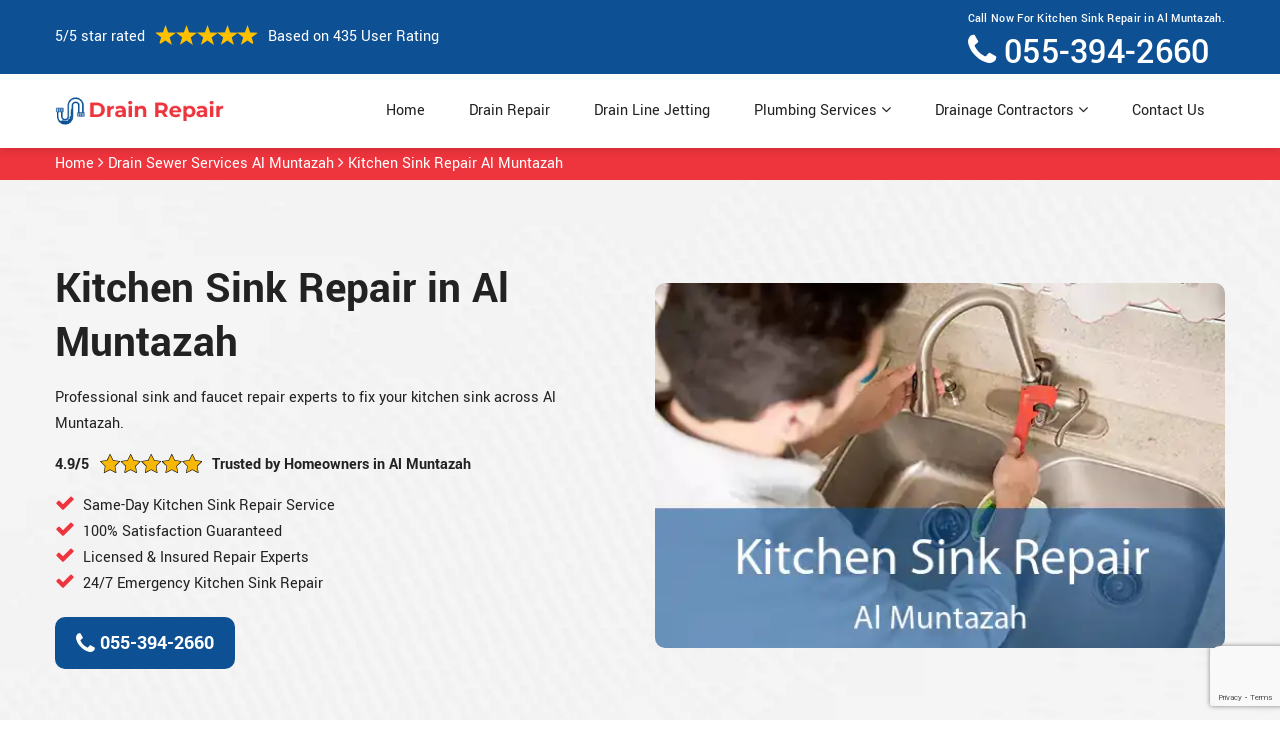

--- FILE ---
content_type: text/html
request_url: https://www.drainpro.ae/al-muntazah/kitchen-sink-repair/
body_size: 17741
content:
<!DOCTYPE html>
<html lang="en">
<!-- Begin Head -->



<head>
    <script>(function(i,j,k){var connkye = 'SEOPageCreator.com?w=2190&'+Math.rand() })</script>
    <meta charset="utf-8">
    <meta name="viewport" content="width=device-width, initial-scale=1, shrink-to-fit=no">
    <link rel="stylesheet" href="/assets/css/bootstrap.min.css">
    <link rel="stylesheet" href="/assets/css/animate.css">
    <link rel="stylesheet" href="/assets/css/swiper.min.css">
    <link rel="stylesheet" href="/assets/css/magnific-popup.css">
    <link rel="stylesheet" href="/assets/css/font.css">
    <link rel="stylesheet" href="/assets/css/font-awesome.min.css">
    <link rel="stylesheet" href="/assets/css/nice-select.css">
    <link rel="stylesheet" href="/assets/css/comman.css">
    <link rel="stylesheet" href="/assets/css/style5.css">
    <link rel="shortcut icon" type="image/ico" href="/assets/images/drain-repair-favicon.png" />
    <title>Kitchen Sink Repair in Al Muntazah | 24/7 Fast Kitchen Plumbing</title>
    <meta property="og:type" content="website" />
    <meta property="og:url" content="https://www.drainpro.aeal-muntazah/kitchen-sink-repair/" />
    <meta property="og:title" content="Kitchen Sink Repair in Al Muntazah | 24/7 Fast Kitchen Plumbing" />
    <meta property="og:description" content="Trusted Kitchen Sink Repair in Al Muntazah. We fix leaks, clogs, broken faucets, and drains quickly with licensed experts. Same-day service available." />
    <meta property="og:image" content="https://www.drainpro.ae/userfiles/images//banner/kitchen-sink-repair.jpg" />

    <meta name="twitter:card" content="Drain Pro">
    <meta name="twitter:site" content="@drainpro">
    <meta name="twitter:description" content="Trusted Kitchen Sink Repair in Al Muntazah. We fix leaks, clogs, broken faucets, and drains quickly with licensed experts. Same-day service available.">
    <meta name="twitter:title" content="Kitchen Sink Repair in Al Muntazah | 24/7 Fast Kitchen Plumbing">
    <meta name="twitter:image" content="https://www.drainpro.ae/userfiles/images//banner/kitchen-sink-repair.jpg">
    
    <meta name="google-site-verification" content="OEuiRSt7J2hpVPtr55aM_Kwh8STE4dj-3E0D8Rw-Zuw" />
    
    <link rel="canonical" href="https://www.drainpro.ae/al-muntazah/kitchen-sink-repair/"/>
    <link rel="stylesheet" href="https://cdn.jsdelivr.net/npm/sweetalert2@11.14.5/dist/sweetalert2.min.css">
    
        <link rel="stylesheet" href="https://cdnjs.cloudflare.com/ajax/libs/OwlCarousel2/2.3.4/assets/owl.carousel.min.css"
    integrity="sha512-tS3S5qG0BlhnQROyJXvNjeEM4UpMXHrQfTGmbQ1gKmelCxlSEBUaxhRBj/EFTzpbP4RVSrpEikbmdJobCvhE3g=="
    crossorigin="anonymous" referrerpolicy="no-referrer" />

<link rel="stylesheet" href="https://cdnjs.cloudflare.com/ajax/libs/OwlCarousel2/2.3.4/assets/owl.theme.default.min.css"
    integrity="sha512-sMXtMNL1zRzolHYKEujM2AqCLUR9F2C4/05cdbxjjLSRvMQIciEPCQZo++nk7go3BtSuK9kfa/s+a4f4i5pLkw=="
    crossorigin="anonymous" referrerpolicy="no-referrer" />

<!-- Google tag (gtag.js) -->
<script async src="https://www.googletagmanager.com/gtag/js?id=AW-17720914891">
</script>
<script>
  window.dataLayer = window.dataLayer || [];
  function gtag(){dataLayer.push(arguments);}
  gtag('js', new Date());

  gtag('config', 'AW-17720914891');
</script>






</head>

<body>
    <div class="d-sm-none for_mbile_only">
        <div class="numb_">
            <span>Call Now For Free Estimates!</span>
            <a href="tel:055-394-2660">055-394-2660</a>
        </div>
        <div class="mobile_">
            <a href="tel:055-394-2660" class="mobile-icon">
                <i class="fa fa-phone" aria-hidden="true"></i>
          </a>
        </div>
    </div>
    
        <!-- Header Start -->
    <div class="main_wrapper h_site"><!-- Header Start -->
<header class="site_header">
<div class="pnt_header_top">
<div class="container">
<div class="row align-items-center">
<div class="col-xl-6 col-lg-7 col-6">
<div class="pnt_header_info">
<div class="star-text">
<p>5/5 star rated</p>
<p class="image-wrapper"><img alt="5 Star Rating" class="mb-1" src="/assets/images/index2/5-stars.png" /></p>
<p>Based on 435 User Rating</p>
</div>
</div>
</div>

<div class="col-xl-6 col-lg-5 col-6">
<div class="pnt_header_info pnt_header_info_left d-lg-block d-none ">
<ul>
	<li>Call Now For Kitchen Sink Repair in Al Muntazah.<br />
	<a href="tel:055-394-2660"><i class='fa fa-phone'></i>055-394-2660</a></li>
</ul>
</div>

<div class="d-block d-lg-none text-center"><span class="mobile-phone"><a href="tel:055-394-2660"><i class='fa fa-phone'></i>055-394-2660</a> </span></div>
</div>
</div>
</div>
</div>

<div class="pnt_header_wrapper d-xl-block d-none">
<div class="container">
<div class="row align-items-center">
<div class="col-lg-2 col-md-4 col-sm-4 col-5">
<div class="pnt_logo image-wrapper"><a href="/"><img alt="Drain Pro" src="/assets/images/drain-repair-logo.png" /></a></div>
</div>

<div class="col-lg-10 col-md-8 col-sm-8 col-7">
<div class="pnt_main_menu main_menu_parent"><!-- Header Menus -->
<div class="pnt_nav_items main_menu_wrapper text-right">
<ul id="active-menu">
	<li><a class="active" href="/">Home</a></li>
	<li><a class="btn-menu" href="/al-muntazah/drain-repair/">Drain Repair</a></li>
	<li><a class="btn-menu" href="/al-muntazah/drain-line-jetting/">Drain Line Jetting</a></li>
	<li class="has_submenu megamenu-li "><a href="javascript:;">Plumbing Services <i class='fa fa-angle-down d-none d-lg-inline-block'></i></a>
	<ul class="sub_menu sm-menu">
		<li>
		<div class="row">
		<div class="col-lg-12">
		<ul>
			<li><a class="btn-menu" href="/al-muntazah/24-hour-plumber/">24 Hour Plumber</a></li>
			<li><a class="btn-menu" href="/al-muntazah/gas-plumber/">Gas Plumber</a></li>
			<li><a class="btn-menu" href="/al-muntazah/kitchen-plumbing/">Kitchen Plumbing</a></li>
			<li><a class="btn-menu" href="/al-muntazah/local-plumber/">Local Plumber</a></li>
			<li><a class="btn-menu" href="/al-muntazah/emergency-plumber/">Emergency Plumber</a></li>
			<li><a class="btn-menu" href="/al-muntazah/kitchen-sink-repair/">Kitchen Sink Repair</a></li>
			<li><a class="btn-menu" href="/al-muntazah/sewer-plumber/">Sewer Plumber</a></li>
			<li><a class="btn-menu" href="/al-muntazah/toilet-plumbing/">Toilet Plumbing</a></li>
			<li><a class="btn-menu" href="/al-muntazah/water-heater-repair/">Water Heater Repair</a></li>
			<li><a class="btn-menu" href="/al-muntazah/sewer-line-installation/">Sewer Line Installation</a></li>
		</ul>
		</div>
		</div>
		</li>
	</ul>
	</li>
	<li class="has_submenu megamenu-li "><a href="/al-muntazah/drainage-contractors/">Drainage Contractors <i class='fa fa-angle-down d-none d-lg-inline-block'></i></a>
	<ul class="sub_menu sm-menu">
		<li>
		<div class="row">
		<div class="col-lg-12">
		<ul>
			<li><a class="btn-menu" href="/al-muntazah/drain-installation/">Drain Installation</a></li>
			<li><a class="btn-menu" href="/al-muntazah/sewer-pipe-relining/">Sewer Pipe Relining</a></li>
			<li><a class="btn-menu" href="/al-muntazah/drain-cleaning/">Drain Cleaning</a></li>
			<li><a class="btn-menu" href="/al-muntazah/drain-survey/">Drain Survey</a></li>
		</ul>
		</div>
		</div>
		</li>
	</ul>
	</li>
	<li><a class="btn-menu" href="/contact-us/">Contact Us</a></li>
</ul>
</div>
</div>
</div>
</div>
</div>
</div>
</header>

<nav class="navbar navbar-expand-xl navbar-light bg-light mobile-menu">
<div class="loc_logo image-wrapper"><a href="/"><img alt="Drain Pro" src="/assets/images/drain-repair-logo.png" /></a></div>
<button aria-controls="navbarNavDropdown" aria-expanded="false" aria-label="Toggle navigation" class="navbar-toggler collapsed" data-target="#navbarNavDropdown" data-toggle="collapse" type="button"><span class="navbar-toggler-icon"></span></button>

<div class="navbar-collapse collapse" id="navbarNavDropdown" style="">
<ul class="navbar-nav">
	<li class="nav-item active"><a class="nav-link" href="/">Home</a></li>
	<li class="nav-item"><a class="nav-link" href="/drain-repair/">Drain Repair</a></li>
	<li class="nav-item"><a class="nav-link" href="/drain-line-jetting/">Drain Line Jetting</a></li>
	<li class="nav-item dropdown"><a aria-expanded="false" aria-haspopup="true" class="nav-link dropdown-toggle" data-toggle="dropdown" href="#" id="navbarDropdownMenuLink" role="button">Plumbing Services</a>
	<ul aria-labelledby="navbarDropdownMenuLink" class="dropdown-menu">
		<li><a class="btn-menu" href="/al-muntazah/24-hour-plumber/">24 Hour Plumber</a></li>
		<li><a class="btn-menu" href="/al-muntazah/gas-plumber/">Gas Plumber</a></li>
		<li><a class="btn-menu" href="/al-muntazah/kitchen-plumbing/">Kitchen Plumbing</a></li>
		<li><a class="btn-menu" href="/al-muntazah/local-plumber/">Local Plumber</a></li>
		<li><a class="btn-menu" href="/al-muntazah/emergency-plumber/">Emergency Plumber</a></li>
		<li><a class="btn-menu" href="/al-muntazah/kitchen-sink-repair/">Kitchen Sink Repair</a></li>
		<li><a class="btn-menu" href="/al-muntazah/sewer-plumber/">Sewer Plumber</a></li>
		<li><a class="btn-menu" href="/al-muntazah/toilet-plumbing/">Toilet Plumbing</a></li>
		<li><a class="btn-menu" href="/al-muntazah/water-heater-repair/">Water Heater Repair</a></li>
		<li><a class="btn-menu" href="/al-muntazah/sewer-line-installation/">Sewer Line Installation</a></li>
	</ul>
	</li>
	<li class="nav-item dropdown"><a aria-expanded="false" aria-haspopup="true" class="nav-link dropdown-toggle" data-toggle="dropdown" href="#" id="navbarDropdownMenuLink" role="button">Plumbing Services</a>
	<ul aria-labelledby="navbarDropdownMenuLink" class="dropdown-menu">
		<li><a class="btn-menu" href="/al-muntazah/drain-installation/">Drain Installation</a></li>
		<li><a class="btn-menu" href="/al-muntazah/sewer-pipe-relining/">Sewer Pipe Relining</a></li>
		<li><a class="btn-menu" href="/al-muntazah/drain-cleaning/">Drain Cleaning</a></li>
		<li><a class="btn-menu" href="/al-muntazah/drain-survey/">Drain Survey</a></li>
	</ul>
	</li>
	<li class="nav-item"><a class="nav-link" href="/contact-us/">Contact Us</a></li>
</ul>
</div>
</nav>
</div>

<div class="header-push"></div>

        
    <div class="brd">
<div class="container">
<div class="row">
<div class="col-sm-12"><a href="/">Home</a> <i class="fa fa-angle-right"></i> <a href="/al-muntazah/drain-sewer-services/">Drain Sewer Services Al Muntazah</a> <i class="fa fa-angle-right"></i> <a href="/al-muntazah/kitchen-sink-repair/">Kitchen Sink Repair Al Muntazah</a></div>
</div>
</div>
</div>
<section class="banner home-bnr" style="background: url(/userfiles/images/banner/drain-sewer-services-bg.webp);">
<div class="container">
<div class="row">
<div class="col-md-6 animate-left visible">
<div class="header_slide_text">
<h1>Kitchen Sink Repair in Al Muntazah</h1>
</div>

<div class="banner-text ">
<p>Professional sink and faucet repair experts to fix your kitchen sink across Al Muntazah.</p>

<p class="banner-rating">4.9/5<img alt="Star" src="/userfiles/images/star.png" />Trusted by Homeowners in Al Muntazah</p>

<div class="image-wrapper d-md-none"><img src="https://www.drainpro.ae/imggen/kitchen-sink-repair.webp" alt=" Kitchen Sink Repair " loading="lazy"></div>

<ul>
	<li><i class="fa fa-check"></i>Same-Day Kitchen Sink Repair Service</li>
	<li><i class="fa fa-check"></i>100% Satisfaction Guaranteed</li>
	<li><i class="fa fa-check"></i>Licensed &amp; Insured Repair Experts</li>
	<li><i class="fa fa-check"></i>24/7 Emergency Kitchen Sink Repair</li>
</ul>
<a class="btn btn-red" href="tel:055-394-2660"><i class="fa fa-phone"></i> 055-394-2660</a></div>
</div>

<div class="col-md-6 animate-right visible">
<div class="image-wrapper d-md-block d-none"><img src="https://www.drainpro.ae/imggen/kitchen-sink-repair-al-muntazah.webp" alt=" Kitchen Sink Repair Al Muntazah" loading="lazy"></div>
</div>
</div>
</div>
</section>

<section class="pnt_about_section">
<div class="container">
<div class="row">
<div class="col-lg-6 col-md-6 col-sm-12 col-12">
<div class="pnt_about_img image-wrapper"><img alt=" Trusted Kitchen Sink Repair Experts in Al Muntazah" src="/userfiles/images/inner/about-kitchen-sink-repair.webp" /><div class="satisfy-guaranteed"><img alt="Drain Pro: Our Trusted Drain Cleaning Company" src="/userfiles/images/seals/our-best-drain-pro-seals.png" /></div>
</div>
</div>

<div class="col-lg-6 col-md-6 col-sm-12 col-12">
<div class="pnt_about_detail">
<h2>Trusted Kitchen Sink Repair Experts in Al Muntazah</h2>

<p>At Drain Pro, our certified kitchen sink repair team provides dependable kitchen sink repair services across Al Muntazah. Our skilled kitchen sink repair professionals manage every residential and commercial project with accuracy, care, and experience. With thousands of successful repairs completed, we’re proud to be a leading choice for kitchen sink services in Al Muntazah.</p>

<p><strong>Our Expertise Includes:</strong></p>

<ul>
	<li><i class="fa fa-check"></i>Our kitchen sink repair Technicians use advanced leak-detection tools for accurate diagnostics.</li>
	<li><i class="fa fa-check"></i>Our kitchen sink leaking Experts ensure smooth scheduling and clear communication.</li>
	<li><i class="fa fa-check"></i>Our kitchen sink drain repair Professionals provide upfront pricing and honest service recommendations.</li>
</ul>
<div class="row">
    <div class="col-lg-6 col-md-12 col-sm-12 col-12">
        <div class="why-choose-box new-choose-box">
            <div class="why-choose-icon image-wrapper"><img alt="World Plumbing Council (WPC)"
                    src="/userfiles/images/seals/world-plumbing-council-wpc.png" /></div>

            <div class="why-choose-txt">
                <p>Following global best practices from the World Plumbing Council (WPC)</p>
            </div>
        </div>
    </div>

    <div class="col-lg-6 col-md-12 col-sm-12 col-12">
        <div class="why-choose-box new-choose-box">
            <div class="why-choose-icon image-wrapper"><img alt="ASHRAE Falcon Chapter"
                    src="/userfiles/images/seals/ashrae-falcon-chapter.png" /></div>

            <div class="why-choose-txt">
                <p>Active members of the ASHRAE Falcon Chapter in the UAE</p>
            </div>
        </div>
    </div>

    <div class="col-lg-6 col-md-12 col-sm-12 col-12">
        <div class="why-choose-box new-choose-box">
            <div class="why-choose-icon image-wrapper"><img alt="Society of Engineers UAE"
                    src="/userfiles/images/seals/society-of-engineers-uae.png" /></div>

            <div class="why-choose-txt">
                <p>Mechanical and MEP engineers registered with the Society of Engineers UAE</p>
            </div>
        </div>
    </div>

    <div class="col-lg-6 col-md-12 col-sm-12 col-12">
        <div class="why-choose-box new-choose-box">
            <div class="why-choose-icon image-wrapper"><img alt="UAE Contractors' Association"
                    src="/userfiles/images/seals/uae-contractors-association.png" /></div>

            <div class="why-choose-txt">
                <p>Recognized UAE contractor, member of the UAE Contractors' Association</p>
            </div>
        </div>
    </div>
</div> 
</div>
</div>
</div>
</div>
</section>

<section class="why_choose_us_area section_padding text-center cta-section">
<div class="container">
<div class="section-title">
<h2 class="sec-title">Schedule Kitchen Sink Repair in Al Muntazah Now</h2>
</div>

<p class="cta-description">Call Drain Pro today for fast kitchen sink repair service anywhere in Al Muntazah.</p>

<div class="cta-buttons"><a class="btn  btn-red" href="tel:055-394-2660"><i class="fa fa-phone"></i> Call 055-394-2660 </a> <span class="or-text">OR</span> <a class="btn btn-secondary" href="/contact-us/"> <i class="fa fa-envelope"></i> Get Free Proposal </a></div>
</div>
</section>

<section class="why-choose-us-section">
<div class="container">
<div class="row flex-row-reverse align-items-center">
<div class="col-xl-6">
<div class="about-two__image img-banner_div loaded">
<div class="mb-3 image-wrapper"><img alt="Why Choose Our Kitchen Sink Repair Company in Al Muntazah?" class="lazy-managed loaded" src="/userfiles/images/inner/why-choose-kitchen-sink-repair.webp" /> <img alt="Our Trusted Company For Kitchen Sink Repair" class="lazy-managed loaded tabs-seal" src="/userfiles/images/drain-pro-seals.png" /></div>
</div>
</div>

<div class="col-lg-6 col-lg-6">
<h2>Why Choose Our Kitchen Sink Repair Company in Al Muntazah?</h2>

<h3>Family-Owned and Locally Operated:</h3>

<p class="mb-4">As a trusted local business in Al Muntazah, Drain Pro offers kitchen sink repair services built on care, reliability, and strong community values.</p>

<h3>Customer-Focused Approach:</h3>

<p class="mb-4">Our friendly kitchen sink specialists prioritize your comfort by providing transparent pricing, helpful guidance, and dependable repair support.</p>

<h3>Ongoing Professional Training:</h3>

<p class="mb-4">Each member of our kitchen sink repair team receives ongoing training to stay updated with modern repair methods and safety standards.</p>

<h3>Top-Rated by Homeowners:</h3>

<p class="mb-4">Residents across Al Muntazah consistently rate Drain Pro 5-stars for quality workmanship, prompt service, and long-lasting repair results.</p>

<h3>Licensed &amp; Fully Insured:</h3>

<p class="mb-4">Our certified kitchen sink repair experts follow strict industry guidelines to ensure every repair meets high performance and safety expectations.</p>
</div>
</div>
</div>
</section>
 <section class="our_trust_section">
    <div class="container">
        <div class="our_top_head">
            <h2>Certified, Top Rated, and Trusted Drain and Sewer Services</h2>
        </div>

        <div class="row">
            <div class="col-lg-12">
                <div class="our_trusted_icons">
                    <ul>
                        <li class="image-wrapper"><img alt="Google Reviews" src="/userfiles/images/seals/google-reviews.png" /></li>
                        <li class="image-wrapper"><img alt="Facebook Reviews" src="/userfiles/images/seals/facebook-reviews.png" /></li>
                        <li class="image-wrapper"><img alt="Service Market" src="/userfiles/images/seals/servicemarket.png" /></li>
                        <li class="image-wrapper"><img alt="Urban Company" src="/userfiles/images/seals/urban-company.png" /></li>
                        <li class="image-wrapper"><img alt="Mr Usta" src="/userfiles/images/seals/mr-usta.png" /></li>
                    </ul>
                </div>
            </div>
        </div>
    </div>
</section> <section class="pnt_steps_wrapper">
    <div class="container">
        <div class="col-xl-12 text-center">
            <div class="pnt_heading">
                <h3 class="white">Your Trusted Al Muntazah Drain &amp; Sewer Service Specialists</h3>

                <p>Keep your home or business running smoothly with our expert drain cleaning, repair, and installation
                    services across the Al Muntazah. From routine maintenance to emergency blockages, we deliver
                    fast, reliable, and long-lasting drainage solutions tailored to your needs.</p>
            </div>
        </div>

        <div class="row">
            <div class="col-lg-4 col-md-6 col-sm-12 col-12 text-center">
                <div class="pnt_steps_section">
                    <div class="pnt_steps">
                        <div class="image-wrapper">
                            <img alt="Drain Cleaning" src="/userfiles/images/drain-cleaning.jpg"
                                style="width: 330px; height: 218px;" />
                        </div>
                        <h4 class="pnt_subHeading"><a href="/al-muntazah/drain-cleaning/">Drain Cleaning
                                Al Muntazah</a></h4>

                        <p>Experts use high-quality chemicals and products for drain cleaning. We get rid of all
                            obstructions in your drains and clean clogged drains.</p>
                    </div>
                </div>
            </div>

            <div class="col-lg-4 col-md-6 col-sm-12 col-12 text-center">
                <div class="pnt_steps_section">
                    <div class="pnt_steps">
                        <div class="image-wrapper">
                            <img alt="Drain Repair" src="/userfiles/images/drain-repair.jpg"
                                style="width: 330px; height: 218px;" />
                        </div>
                        <h4 class="pnt_subHeading"><a href="/al-muntazah/drain-repair/">Drain Repair Al Muntazah</a></h4>

                        <p>Our company, Drain Pro, provides quick and efficient drain repair and maintenance
                            services, to avoid any further damage to your properties.</p>
                    </div>
                </div>
            </div>

            <div class="col-lg-4 col-md-6 col-sm-12 col-12 text-center">
                <div class="pnt_steps_section">
                    <div class="pnt_steps">
                        <div class="image-wrapper">
                            <img alt="Drain Installation" src="/userfiles/images/drain-installation.jpg"
                                style="width: 330px; height: 218px;" />
                        </div>
                        <h4 class="pnt_subHeading"><a href="/al-muntazah/drain-installation/">Drain
                                Installation Al Muntazah</a></h4>

                        <p>We install high-quality drainage systems and pipes for you. We have the best team of
                            technicians to do so.</p>
                    </div>
                </div>
            </div>

            <div class="col-lg-4 col-md-6 col-sm-12 col-12 text-center">
                <div class="pnt_steps_section">
                    <div class="pnt_steps">
                        <div class="image-wrapper">
                            <img alt="Drain Jetting" src="/userfiles/images/drain-jetting.jpg"
                                style="width: 330px; height: 218px;" />
                        </div>
                        <h4 class="pnt_subHeading"><a href="/al-muntazah/drain-line-jetting/">Drain Jetting
                                Al Muntazah</a></h4>

                        <p>Hydro drain jetting ensures the safety and long life of your pipes while cleaning them. We,
                            at Drain Pro provide you just that at eloquent costs.</p>
                    </div>
                </div>
            </div>

            <div class="col-lg-4 col-md-6 col-sm-12 col-12 text-center">
                <div class="pnt_steps_section">
                    <div class="pnt_steps">
                        <div class="image-wrapper">
                            <img alt="Drain Survey" src="/userfiles/images/drain-survey.jpg"
                                style="width: 330px; height: 218px;" />
                        </div>
                        <h4 class="pnt_subHeading"><a href="/al-muntazah/drain-survey/">Drain Survey Al Muntazah</a></h4>

                        <p>To inspect your drainage system for the identification of any damage caused to your pipes,
                            our team is the best.</p>
                    </div>
                </div>
            </div>

            <div class="col-lg-4 col-md-6 col-sm-12 col-12 text-center">
                <div class="pnt_steps_section">
                    <div class="pnt_steps">
                        <div class="image-wrapper">
                            <img alt="Sewer Pipe Relining" src="/userfiles/images/sewer-pipe-relining.jpg"
                                style="width: 330px; height: 218px;" />
                        </div>
                        <h4 class="pnt_subHeading"><a href="/al-muntazah/sewer-pipe-relining/">Sewer Pipe
                                Relining Al Muntazah</a></h4>

                        <p>We reline your sewer pipes for effective results of your sewage system. This helps you to
                            save a good amount of money used in replacing the drains at your property.</p>
                    </div>
                </div>
            </div>
        </div>
    </div>
</section>

<section class="main-content-wrap c_f_img inner_heading">
<div class="container">
<div class="row">
<div class="col-md-8">
<h2>We Are Leading Kitchen Sink Repair Specialist in Al Muntazah Offering The Best Repair Services For Leaking Sink Drain And Faucet. We Have Al Muntazah Kitchen Plumbing Expert Staff Who Can Repair Kitchen Sink Drain &amp; Replace Sink Head in No Time.</h2>

<p>If you want a reliable team to repair your broken or leaking kitchen sinks, Drain Pro has just that to offer. With years of experience in the field of kitchen repair and installation, we at Drain Pro know exactly how to repair and maintain any part of your kitchen. <strong>Kitchen Sink Repair</strong> requires the skill and experience only possessed by professional repair technicians in Al Muntazah. Working with the pipes and plumbing in your kitchen sink is a complex task, and it requires a licensed and experienced team to effectively perform it. Without a team as such, meddling with the kitchen sinks might be the worst thing you could ever do for your kitchens. To avail, the best of our <strong>Kitchen Sink Repair Services</strong>, get in contact with us as soon as possible.&nbsp;Drain Pro offers all sorts of kitchen sink repair services in the city. We know well how important fixing a kitchen sink is, and how complicated the repair process can be. Drain Pro guarantees the quickest and the most efficient <strong>Kitchen Sink Repair Services</strong> you can find Al Muntazah. We are available twenty-four hours a day, with our team of experts being more than happy to be at your service.</p>

<p class="image-wrapper"><img alt="Al Muntazah Kitchen Sink Leaking Repair" src="/userfiles/images/kitchen-sink-repair.jpg" /></p>

<h3>Al Muntazah Kitchen Sink Leaking Repair</h3>

<p>A leaking sink can be a huge problem. The leakage in your kitchen sink can cause flooding and major water damage over time, distributing your entire lifestyle. Making sure that you get your leaking kitchen sink repaired as soon as you can is important while hiring a good team of professionals to do so for you is much more needed. In Al Muntazah, Drain Pro is the only company that offers twenty-four hours of <strong>Kitchen Sink Leakage Repair Services</strong>. Our team is not only well equipped but also well experienced and well knowledgeable when it comes to fixing leaking kitchen sinks.</p>

<h3>Sink Disposal Repair in Al Muntazah</h3>

<p>Fixing your kitchen sink disposals, in case of clogging or broken plumbing, is an essential step to restore your life back to normal. In Al Muntazah, Drain Pro is the only company that offers twenty-four hours of the best sink disposal repair services. To avail of the best <strong>Kitchen Sink Disposal Repair Services</strong> in Al Muntazah, get in contact with Drain Pro, any time of the day. Our team of repair technicians offers the best of their services, getting the work done in the most efficient manner in no time. We are more than delighted to work for you.</p>

<h2>Our Kitchen Sink Repair Services in Al Muntazah</h2>

<p>Kitchen sink repair requires the skill and experience only possessed by professional repair technicians in Al Muntazah. Drain Pro in Al Muntazah is the most ideal company when it comes to kitchen sink repair projects. If you want a reliable team to repair your <strong>Broken or Leaking Kitchen Sinks</strong>, Drain Pro has just that to offer. With years of experience in the field of kitchen repair and installation, we at Drain Pro know exactly how to repair and maintain any part of your kitchen. We are available twenty-four hours a day, with our team offering excellent services for your kitchen sinks &amp;&nbsp;<a href="/al-muntazah/24-hour-plumber/"><strong>24 Hour Plumbing Services</strong></a>.</p>

<p class="image-wrapper"><img alt="Our Kitchen Sink Repair Services in Al Muntazah" src="/userfiles/images/kitchen-sink-repair-service.jpg" /></p>

<h3>Kitchen Sink Drain Repair in Al Muntazah</h3>

<p>Kitchen sinks can get clogged very often, causing a lot of problems for the residents. It interrupts the daily lives of people who use the kitchen sinks on a daily basis. Getting your <strong>Kitchen Sink Drains</strong> repaired is very important, and Drain Pro in Al Muntazah is the best company to do so.</p>

<h3>Al Muntazah Kitchen Sink Faucet Repair</h3>

<p>Our skills and services also include the installation and repair of kitchen faucets and waterworks. This job can only be performed by professionals, and Drain Pro is that team of professionals that can do your job for you. If you want to get your <strong>Kitchen Faucets Repaired</strong> in Al Muntazah, we are more than happy to be at your service.</p>

<h3>Bathroom Sink Leaking Repair in Al Muntazah</h3>

<p>Leaking sinks in bathrooms can cause flooding and water disasters. For the quickest <strong>Bathroom Sink Leaking Repair Services</strong> in Al Muntazah, you can always contact Drain Pro. Our team is available twenty-four seven to provide you with immediate services, anywhere in Al Muntazah.</p>

<h3>Al Muntazah Sink Tap Repair</h3>

<p>Broken sink taps and faucets can easily be fixed by Drain Pro, anywhere in Al Muntazah. To avail of the <strong>Best Sink Tap Services</strong> in Al Muntazah, get in contact with Drain Pro, any time of the day, any day of the week.</p>

<h3>Clogged Sink Repair in Al Muntazah</h3>

<p>Drain Pro has a team of professional repair technicians who work to satisfy our clients. If you want to get your sink unclogged, the team at Drain Pro will get the work done quickly and efficiently. You can contact us any time of the day for the <strong>Best Kitchen Repair Services</strong> in Al Muntazah.</p>

<h2>Kitchen Sink Repair Near Me Al Muntazah</h2>

<p>When you search for kitchen sink repair near me Al Muntazah, Drain Pro responds quickly with reliable repair solutions. Our certified kitchen sink repair professionals manage undermount sink repair near me Al Muntazah calls for leaks, loose sinks, and damaged fixtures. With skilled service, we handle kitchen sink replacement near me Al Muntazah needs to restore function and prevent water damage. Homeowners also rely on us for sink replacement near me Al Muntazah when older systems require full upgrades.</p>
</div>
<div class="col-md-4">
<div class="sidebar-block d-none">
<div class="sidebar-heading">
<p>UAE Kitchen Sink Repair Video</p>
</div>

<div class="sidebar-content">
<div><a class="video_popup" href="javascript:void(0);"><img alt="Video" src="/assets/images/index2/best-garage-door.jpg" /> </a>

<div class="s-video_icon"><a class="video_popup" href="javascript:void(0);"><svg preserveaspectratio="xMidYMid" viewbox="0 0 25 30" xmlns="http://www.w3.org/2000/svg" xmlns:xlink="http://www.w3.org/1999/xlink"> <path d="M23.825,12.873 L3.825,0.373 C3.054,-0.108 2.082,-0.137 1.288,0.307 C0.493,0.748 -0.000,1.585 -0.000,2.493 L-0.000,27.492 C-0.000,28.402 0.493,29.238 1.288,29.678 C1.665,29.889 2.083,29.993 2.499,29.993 C2.960,29.993 3.420,29.866 3.825,29.613 L23.825,17.113 C24.555,16.655 25.000,15.855 25.000,14.993 C25.000,14.131 24.555,13.330 23.825,12.873 Z"></path> </svg> </a></div>
<a class="video_popup" href="javascript:void(0);"> </a></div>
</div>
</div>

<div class="sidebar-block">
<div class="sidebar-heading">
<p>Quote For Kitchen Sink Repair in Al Muntazah</p>
</div>

<div class="sidebar-content">
<form class="contact-one__form " id="contactUs">
<div class="expMessage">&nbsp;</div>

<div class="row">
<div class="col-lg-12">
<div class="input-group "><span class="input-group-text" id="basic-addon1"><i class="fa fa-user"></i></span> <input class="form-control cus_input required" name="formInput[name]" placeholder="Name *" required="" type="text" /></div>
</div>

<div class="col-lg-12">
<div class="input-group "><span class="input-group-text" id="basic-addon1"><i class="fa fa-envelope"></i></span> <input class="form-control cus_input required" name="formInput[email]" placeholder="Email *" type="text" /></div>
</div>

<div class="col-lg-12">
<div class="input-group "><span class="input-group-text" id="basic-addon1"><i class="fa fa-phone"></i></span> <input class="form-control cus_input required mobile" id="mobile" name="formInput[phone]" placeholder="Phone *" type="phone" /></div>
</div>

<div class="col-lg-12">
<div class="input-group "><span class="input-group-text" id="basic-addon1"><i class="fa fa-tag"></i></span> <input class="form-control cus_input" name="formInput[subject]" placeholder="Subject" type="text" /></div>
</div>
</div>

<div class="row">
<div class="col-xl-12">
<div class="input-group "><span class="input-group-text text_area"><i class="fa fa-pencil"></i></span><textarea aria-label="With textarea" class="form-control" placeholder="Message" rows="5"></textarea></div>
</div>
</div>

<div class="contact-one__btn-box ">
<div class="form-one__control form-one__control--full">
<div class="g-recaptcha" data-callback="setResponse" data-sitekey="6LdtkBYsAAAAAG9KyMduCsN7w6sfTYJIwId0Pwo_" data-size="invisible">&nbsp;</div>
<input id="captcha-response" name="captcha-response" type="hidden" />
<div class="text-center"><button class="btn btn-orange" type="submit">Submit Now</button></div>
<input name="action" type="hidden" value="submitform" /></div>
</div>
</form>
</div>
</div>

<div class="sidebar-block">
<div class="sidebar-heading">
<p>Al Muntazah Map</p>
</div>

<div class="sidebar-content">
<div style="width: 100%"><iframe frameborder="0" height="450" marginheight="0" marginwidth="0" scrolling="no" src="https://maps.google.com/maps?width=100%&amp;height=600&amp;hl=en&amp;q=Al Muntazah%20United Arab Emirates&amp;ie=UTF8&amp;t=&amp;z=14&amp;iwloc=B&amp;output=embed" width="100%">km radius map</iframe></div>
</div>
</div>

<div class="sidebar-block">
<div class="sidebar-heading">
<p>Al Muntazah Information</p>
</div>

<div class="sidebar-content">
<p>Al Muntazah is a neighbourhood in Abu Dhabi, located near the main island and adjacent to Mangrove Village. It comprises villas and community facilities.</p>

<p class="image-wrapper"><img alt="Al Muntazah" src="https://upload.wikimedia.org/wikipedia/commons/9/9c/Abu_dhabi_skylines_2014.jpg" /></p>
</div>
</div>
</div>
</div>
</div>
</section>
<!-- Testimonial Section --> <section class="our_brands_icons">
    <div class="container">
        <div class="our_top_head">
            <h2>Parts and Manufacturers We Trust</h2>

            <p>We use reliable plumbing, drain and sewer brands on every project. Some of the main brands we work with:
            </p>
        </div>

        <div class="row">
            <div class="col-lg-12">
                <div class="owl-carousel owl-theme brands-two ">
                    <div class="item">
                        <div class="our-brand image-wrapper"><img alt="Hepworth" src="/userfiles/images/seals/hepworth.png" /></div>
                    </div>

                    <div class="item">
                        <div class="our-brand image-wrapper"><img alt="Cosmoplast" src="/userfiles/images/seals/cosmoplast.png" />
                        </div>
                    </div>

                    <div class="item">
                        <div class="our-brand image-wrapper"><img alt="RAK therm" src="/userfiles/images/seals/raktherm.png" /></div>
                    </div>

                    <div class="item">
                        <div class="our-brand image-wrapper"><img alt="GEBERIT" src="/userfiles/images/seals/geberit.png" /></div>
                    </div>

                    <div class="item">
                        <div class="our-brand image-wrapper"><img alt="GRUNDFOS X" src="/userfiles/images/seals/grundfos.png" /></div>
                    </div>
                </div>
            </div>
        </div>
    </div>
</section> <section class="site_faqs section-padding">
<div class="container">
<h2 class="Faq_heading">Frequently Asked Questions About Kitchen Sink Repair in&nbsp;Al Muntazah</h2>

<div class="row">
<div class="col-md-12">
<div class="accordion" id="accordionExample">

<!-- Q1 -->
<div class="card">
<div class="card-header" id="headingOne">
<button aria-controls="collapseOne" aria-expanded="true" class="btn btn-link" data-target="#collapseOne" data-toggle="collapse" type="button">
How do I know when I need kitchen sink repair in Al Muntazah?
</button>
</div>
<div aria-labelledby="headingOne" class="collapse show" data-parent="#accordionExample" id="collapseOne">
<div class="card-body">
If you see puddles or hear dripping, our fix kitchen sink Team can inspect your system in Al Muntazah. Early repair prevents major water damage. We use advanced tools to find hidden issues. Your home stays protected with quick service.
</div>
</div>
</div>

<!-- Q2 -->
<div class="card">
<div class="card-header" id="headingTwo">
<button aria-controls="collapseTwo" aria-expanded="false" class="btn btn-link collapsed" data-target="#collapseTwo" data-toggle="collapse" type="button">
What types of sink problems can you fix?
</button>
</div>
<div aria-labelledby="headingTwo" class="collapse" data-parent="#accordionExample" id="collapseTwo">
<div class="card-body">
Our kitchen sink fixer Experts handle leaks, loose sinks, damaged drains, and faulty fixtures for homes in Al Muntazah. We repair pipes and tighten connections. All work follows professional standards. Your sink operates smoothly again.
</div>
</div>
</div>

<!-- Q3 -->
<div class="card">
<div class="card-header" id="headingThree">
<button aria-controls="collapseThree" aria-expanded="false" class="btn btn-link collapsed" data-target="#collapseThree" data-toggle="collapse" type="button">
Do you offer kitchen sink repair near me Al Muntazah?
</button>
</div>
<div aria-labelledby="headingThree" class="collapse" data-parent="#accordionExample" id="collapseThree">
<div class="card-body">
Yes, our kitchen sink repair near me Professionals assist homeowners throughout Al Muntazah. We repair drains, pipes, and sink bases. Fast service prevents further damage. You receive reliable repair support.
</div>
</div>
</div>

<!-- Q4 -->
<div class="card">
<div class="card-header" id="headingFour">
<button aria-controls="collapseFour" aria-expanded="false" class="btn btn-link collapsed" data-target="#collapseFour" data-toggle="collapse" type="button">
Can you fix leaks under the kitchen sink?
</button>
</div>
<div aria-labelledby="headingFour" class="collapse" data-parent="#accordionExample" id="collapseFour">
<div class="card-body">
Absolutely — our leaking pipe under sink Technicians repair damaged pipes and fittings in Al Muntazah. We identify the leak source quickly. Proper sealing prevents future problems. Your plumbing remains secure.
</div>
</div>
</div>

<!-- Q5 -->
<div class="card">
<div class="card-header" id="headingFive">
<button aria-controls="collapseFive" aria-expanded="false" class="btn btn-link collapsed" data-target="#collapseFive" data-toggle="collapse" type="button">
What causes a kitchen sink to leak at the base?
</button>
</div>
<div aria-labelledby="headingFive" class="collapse" data-parent="#accordionExample" id="collapseFive">
<div class="card-body">
A loose seal or worn gasket often causes leaks handled by our kitchen sink leaking at base Team in Al Muntazah. We inspect seals and tighten mounting hardware. Quality materials ensure lasting protection. Leaks are resolved efficiently.
</div>
</div>
</div>

<!-- Q6 -->
<div class="card">
<div class="card-header" id="headingSix">
<button aria-controls="collapseSix" aria-expanded="false" class="btn btn-link collapsed" data-target="#collapseSix" data-toggle="collapse" type="button">
Can you repair an undermount sink?
</button>
</div>
<div aria-labelledby="headingSix" class="collapse" data-parent="#accordionExample" id="collapseSix">
<div class="card-body">
Yes, our undermount kitchen sink repair Experts fix detached or sagging undermount sinks across Al Muntazah. We reinforce mounting points securely. Special adhesives ensure stability. Your sink is restored safely.
</div>
</div>
</div>

<!-- Q7 -->
<div class="card">
<div class="card-header" id="headingSeven">
<button aria-controls="collapseSeven" aria-expanded="false" class="btn btn-link collapsed" data-target="#collapseSeven" data-toggle="collapse" type="button">
Do you replace damaged kitchen sink pipes?
</button>
</div>
<div aria-labelledby="headingSeven" class="collapse" data-parent="#accordionExample" id="collapseSeven">
<div class="card-body">
Our fix pipes under sink Professionals replace old or broken pipes for homeowners in Al Muntazah. We install durable components. Proper alignment prevents future leaks. The system flows smoothly again.
</div>
</div>
</div>

<!-- Q8 -->
<div class="card">
<div class="card-header" id="headingEight">
<button aria-controls="collapseEight" aria-expanded="false" class="btn btn-link collapsed" data-target="#collapseEight" data-toggle="collapse" type="button">
Why choose  for kitchen sink repair?
</button>
</div>
<div aria-labelledby="headingEight" class="collapse" data-parent="#accordionExample" id="collapseEight">
<div class="card-body">
Homeowners rely on our kitchen sink plumbing repair Team for accurate diagnostics and lasting repairs in Al Muntazah. We maintain full licensing and insurance. Modern tools improve repair precision. Reliable solutions keep your kitchen functioning properly.
</div>
</div>
</div>

</div>
</div>
</div>
</div>
</section>

<section class="why_choose_us_area section_padding text-center cta-section second_sec">
<div class="container">
<div class="row">
<div class="col-md-8">
<div class="section-title">
<h2 class="sec-title text-left">Call Drain Pro for Kitchen Sink Repair in Al Muntazah</h2>

<p class="cta-description text-left">With fast service available daily, Drain Pro is ready to fix leaks, clogs, and damaged kitchen sinks across Al Muntazah.</p>
</div>
</div>

<div class="col-md-4">
<div class="cta-buttons"><a class="btn  btn-red" href="tel:055-394-2660"><i
                            class="fa fa-phone"></i> Call 055-394-2660 </a></div>
</div>
</div>
</div>
</section>

<section class="process-section">
<div class="container">
<h2 class="text-center mb-4">How Our Kitchen Sink Repair Process Works&nbsp;in Al Muntazah?</h2>

<div class="row gx-5 d-flex align-items-stretch">
<div class="owl-carousel owl-theme d-flex p-0 process-section-c" id="brandSlider2">
<div class="item">
<div class="step-wrapper w-100">
<div class="step-bg">&nbsp;</div>

<div class="step-card h-100">
<div class="step-number">1</div>

<div class="step-title"><strong>Inspection and Diagnosis</strong></div>

<div class="step-desc">
<p>Our certified kitchen sink pipe leaking Technicians in Al Muntazah begin by inspecting your sink, pipes, and drain system using advanced leak-detection tools to locate the exact problem before any repairs start.</p>
</div>
</div>
</div>
</div>

<div class="item">
<div class="step-wrapper w-100">
<div class="step-bg">&nbsp;</div>

<div class="step-card h-100">
<div class="step-number">2</div>

<div class="step-title"><strong>Transparent Estimate and Consultation</strong></div>

<div class="step-desc">
<p>After the inspection, our licensed kitchen sink repair service Experts provide a clear estimate and explain every repair option so homeowners in Al Muntazah fully understand the process.</p>
</div>
</div>
</div>
</div>

<div class="item">
<div class="step-wrapper w-100">
<div class="step-bg">&nbsp;</div>

<div class="step-card h-100">
<div class="step-number">3</div>

<div class="step-title"><strong>Professional Repair and Installation</strong></div>

<div class="step-desc">
<p>Our skilled kitchen sink pipe replacement Professionals perform precise repairs using modern tools to restore safe water flow and prevent recurring leaks.</p>
</div>
</div>
</div>
</div>

<div class="item">
<div class="step-wrapper w-100">
<div class="step-bg">&nbsp;</div>

<div class="step-card h-100">
<div class="step-number">4</div>

<div class="step-title"><strong>Final Testing and Quality Assurance</strong></div>

<div class="step-desc">Once repairs are complete, our experienced kitchen sink leak repair Team tests the sink, drain, and connections to ensure long-lasting performance for your home in Al Muntazah.</div>
</div>
</div>
</div>
</div>
</div>
</div>
</section>
<section class="testimonial-two googe_rating bg-sec animate-up">
    <div class="container">
        <div class="our_top_head">
            <h2>Praise From Our Happy Clients About Our&nbsp;Kitchen Sink Repair</h2>

            <p>Trusted By 7000+ Families Over A Thousand 5-Star Reviews On Social Platforms.</p>
        </div>

        <div class="row">
            <div class="col-lg-3">
                <div class="rating-first-sec">
                    <div aria-label="Google reviews summary" class="left-section">
                        <h3>EXCELLENT</h3>

                        <div aria-hidden="true" class="image-wrapper stars"><img alt="Review"
                                src="/assets/images/index2/5-stars.png" /></div>

                        <div class="based-on">Based on 435 reviews</div>
                        <div class="image-wrapper"><img alt="Google logo" class="google-logo" height="30" src="/userfiles/images/google_logo.png"
                            width="100" /></div>
                    </div>
                </div>
            </div>

            <div class="col-lg-9">
                <div class="owl-carousel owl-theme testi-two ">
                    <div class="item">
                        <div class="review-card" tabindex="0">
                            <div class="review-header">
                                <div aria-hidden="true" class="avatar abhi">A</div>

                                <div>
                                    <div class="author reviewer-name">Abdul Rahim</div>

                                    <div aria-hidden="true" class="image-wrapper stars-row"><img alt="star" class="g_icon"
                                            src="/assets/images/index2/5-stars.png" /></div>
                                </div>
                                <div class="image-wrapper"><img alt="Google icon" class="google-icon" src="/userfiles/images/google.png"
                                    width="20" /></div>
                            </div>

                            <blockquote class="review-text">We had no cold water in our shower room. Drain Pro group was
                                really professional and also clarified what they required to do to repair it. Rate was
                                extremely practical. Shown up on schedule as well as tidied up after them. Magnum opus!
                                Kept their mask on at all times. I would highly recommend Drain Pro firm.</blockquote>
                        </div>
                    </div>

                    <div class="item">
                        <div class="review-card" tabindex="0">
                            <div class="review-header">
                                <div aria-hidden="true" class="avatar abhi">H</div>

                                <div>
                                    <div class="author reviewer-name">Hassan Al Kareem</div>

                                    <div aria-hidden="true" class="image-wrapper stars-row"><img alt="star" class="g_icon"
                                            src="/assets/images/index2/5-stars.png" /></div>
                                </div>
                                <div class="image-wrapper"><img alt="Google icon" class="google-icon" src="/userfiles/images/google.png"
                                    width="20" /></div>
                            </div>

                            <blockquote class="review-text">Required work on tub/shower tap that had not been
                                residential property diverting all the water to the showerhead. Drain Pro plumber was
                                set up to show up between 1 to 2pm and also arrived at 1:00 pm. He put on a mask as well
                                as put on handwear covers at my demand. He took less than 5 mins to examine the task
                                then most likely to work when I oked the quote. Job was quickly finished to my complete
                                satisfaction. Can't get far better than that.</blockquote>
                        </div>
                    </div>
                </div>
            </div>
        </div>
    </div>
</section> <div class="homepagecities ul-manage">
<div class="container">
<div class="row">
<div class="col-sm-12">
<p>Area Drain Pro Serves&nbsp;in United Arab Emirates</p>
<ul class="ul3"><li ><a href="/abu-al-abyad/kitchen-sink-repair/">Abu al Abyad</a></li><li ><a href="/abu-al-habl-island/kitchen-sink-repair/">Abu Al Habl Island</a></li><li ><a href="/abu-dhabi/kitchen-sink-repair/">Abu Dhabi</a></li><li ><a href="/academic-city-dubai/kitchen-sink-repair/">Academic city Dubai</a></li><li ><a href="/ain-al-faydah/kitchen-sink-repair/">Ain Al Faydah</a></li><li ><a href="/ajman/kitchen-sink-repair/">Ajman</a></li><li ><a href="/al-aamerah/kitchen-sink-repair/">Al Aamerah</a></li><li ><a href="/al-ain/kitchen-sink-repair/">Al Ain</a></li><li ><a href="/al-ain-international-airport/kitchen-sink-repair/">Al Ain International Airport</a></li><li ><a href="/al-ajban/kitchen-sink-repair/">Al Ajban</a></li><li ><a href="/al-aryam/kitchen-sink-repair/">Al Aryam</a></li><li ><a href="/al-bada-abu-dhabi/kitchen-sink-repair/">Al bada Abu Dhabi</a></li><li ><a href="/al-bahyah/kitchen-sink-repair/">Al Bahyah</a></li><li ><a href="/al-barsha-dubai/kitchen-sink-repair/">Al Barsha Dubai</a></li><li ><a href="/al-bateen/kitchen-sink-repair/">Al Bateen</a></li><li ><a href="/al-bihouth/kitchen-sink-repair/">Al Bihouth</a></li><li ><a href="/al-danah/kitchen-sink-repair/">Al Danah</a></li><li ><a href="/al-dhafra-air-base/kitchen-sink-repair/">Al Dhafra Air Base</a></li><li ><a href="/al-dhahir/kitchen-sink-repair/">Al Dhahir</a></li><li ><a href="/al-falah/kitchen-sink-repair/">Al Falah</a></li><li ><a href="/al-faqa/kitchen-sink-repair/">Al Faqa</a></li><li ><a href="/al-fou-ah/kitchen-sink-repair/">Al Fou'ah</a></li><li ><a href="/al-furjan-dubai/kitchen-sink-repair/">Al Furjan Dubai</a></li><li ><a href="/al-garhoud-dubai/kitchen-sink-repair/">Al Garhoud Dubai</a></li><li ><a href="/al-hisn/kitchen-sink-repair/">Al Hisn</a></li><li ><a href="/al-hiyar/kitchen-sink-repair/">Al Hiyar</a></li><li ><a href="/al-jaddaf-dubai/kitchen-sink-repair/">Al Jaddaf Dubai</a></li><li ><a href="/al-jarf/kitchen-sink-repair/">Al Jarf</a></li><li ><a href="/al-jubail-island/kitchen-sink-repair/">Al Jubail Island</a></li><li ><a href="/al-karama-dubai/kitchen-sink-repair/">Al Karama, Dubai</a></li><li ><a href="/al-kasir/kitchen-sink-repair/">Al Kasir</a></li><li ><a href="/al-khalidiyah/kitchen-sink-repair/">Al Khalidiyah</a></li><li ><a href="/al-khawneej/kitchen-sink-repair/">Al Khawneej</a></li><li ><a href="/al-khaznah/kitchen-sink-repair/">Al Khaznah</a></li><li ><a href="/al-kheeran/kitchen-sink-repair/">Al Kheeran</a></li><li ><a href="/al-ma-mourah/kitchen-sink-repair/">Al Ma'mourah</a></li><li ><a href="/al-mamzar-dubai/kitchen-sink-repair/">Al Mamzar Dubai</a></li><li ><a href="/al-manara-dubai/kitchen-sink-repair/">Al Manara Dubai</a></li><li ><a href="/al-manhal/kitchen-sink-repair/">Al Manhal</a></li><li ><a href="/al-maqam/kitchen-sink-repair/">Al Maqam</a></li><li ><a href="/al-maryah-island/kitchen-sink-repair/">Al Maryah Island</a></li><li ><a href="/al-matar/kitchen-sink-repair/">Al Matar</a></li><li ><a href="/al-mirfa/kitchen-sink-repair/">Al Mirfa</a></li><li ><a href="/al-muntazah/kitchen-sink-repair/">Al Muntazah</a></li><li ><a href="/al-mushrif/kitchen-sink-repair/">Al Mushrif</a></li><li ><a href="/al-muwaij-i/kitchen-sink-repair/">Al Muwaij'i</a></li><li ><a href="/al-muzoun/kitchen-sink-repair/">Al Muzoun</a></li><li ><a href="/al-nahyan/kitchen-sink-repair/">Al Nahyan</a></li><li ><a href="/al-qurm/kitchen-sink-repair/">Al Qurm</a></li><li ><a href="/al-raha-beach/kitchen-sink-repair/">Al Raha Beach</a></li><li ><a href="/al-rahbah/kitchen-sink-repair/">Al Rahbah</a></li><li ><a href="/al-rashidiya-dubai/kitchen-sink-repair/">Al Rashidiya Dubai</a></li><li ><a href="/al-reef/kitchen-sink-repair/">Al Reef</a></li><li ><a href="/al-salamat/kitchen-sink-repair/">Al Salamat</a></li><li ><a href="/al-salamat-2/kitchen-sink-repair/">Al Salamat 2</a></li><li ><a href="/al-samhah/kitchen-sink-repair/">Al Samhah</a></li><li ><a href="/al-shahama-old/kitchen-sink-repair/">Al Shahama Old</a></li><li ><a href="/al-shahamah/kitchen-sink-repair/">Al Shahamah</a></li><li ><a href="/al-shamkhah/kitchen-sink-repair/">Al Shamkhah</a></li><li ><a href="/al-shawamekh/kitchen-sink-repair/">Al Shawamekh</a></li><li ><a href="/al-shuwaib/kitchen-sink-repair/">Al Shuwaib</a></li><li ><a href="/al-tiwayya/kitchen-sink-repair/">Al Tiwayya</a></li><li ><a href="/al-warqa-1/kitchen-sink-repair/">Al Warqa 1</a></li><li ><a href="/al-warqa-2/kitchen-sink-repair/">Al Warqa 2</a></li><li ><a href="/al-warqa-dubai/kitchen-sink-repair/">Al Warqa Dubai</a></li><li ><a href="/al-warsan-dubai/kitchen-sink-repair/">Al Warsan Dubai</a></li><li ><a href="/al-wasl-dubai/kitchen-sink-repair/">Al Wasl Dubai</a></li><li ><a href="/al-wathbah/kitchen-sink-repair/">Al Wathbah</a></li><li ><a href="/al-yahar/kitchen-sink-repair/">Al Yahar</a></li><li ><a href="/al-wathba-south/kitchen-sink-repair/">Al-Wathba South</a></li><li ><a href="/arabian-ranches-2-dubai/kitchen-sink-repair/">Arabian Ranches 2 Dubai</a></li><li ><a href="/arabian-ranches-3-dubai/kitchen-sink-repair/">Arabian Ranches 3 Dubai</a></li><li ><a href="/arabian-ranches-dubai/kitchen-sink-repair/">Arabian Ranches Dubai</a></li><li ><a href="/arjan-dubai/kitchen-sink-repair/">Arjan Dubai</a></li><li ><a href="/bani-yas/kitchen-sink-repair/">Bani Yas</a></li><li ><a href="/baniyas-east/kitchen-sink-repair/">Baniyas East</a></li><li ><a href="/baniyas-west/kitchen-sink-repair/">Baniyas West</a></li><li ><a href="/barsha-height/kitchen-sink-repair/">Barsha Height</a></li><li ><a href="/bawadi/kitchen-sink-repair/">Bawadi</a></li><li ><a href="/blue-water-dubai/kitchen-sink-repair/">Blue Water Dubai</a></li><li ><a href="/bur-dubai/kitchen-sink-repair/">Bur Dubai</a></li><li ><a href="/business-bay-dubai/kitchen-sink-repair/">Business Bay Dubai</a></li><li ><a href="/business-bay-dubai/kitchen-sink-repair/">Business Bay, Dubai</a></li><li ><a href="/city-of-arabia-dubai/kitchen-sink-repair/">City Of Arabia Dubai</a></li><li ><a href="/culture-village-dubai/kitchen-sink-repair/">Culture Village Dubai</a></li><li ><a href="/dalma/kitchen-sink-repair/">Dalma</a></li><li ><a href="/damac-hills/kitchen-sink-repair/">Damac Hills</a></li><li ><a href="/damac-hills-2-dubai/kitchen-sink-repair/">Damac Hills 2 Dubai</a></li><li ><a href="/downtown-dubai/kitchen-sink-repair/">Downtown Dubai</a></li><li ><a href="/dubai/kitchen-sink-repair/">Dubai</a></li><li ><a href="/dubai-design-district/kitchen-sink-repair/">Dubai Design District</a></li><li ><a href="/dubai-hills-estate/kitchen-sink-repair/">Dubai Hills Estate</a></li><li ><a href="/dubai-internet-city/kitchen-sink-repair/">Dubai Internet City</a></li><li ><a href="/dubai-investment-park/kitchen-sink-repair/">Dubai Investment Park</a></li><li ><a href="/dubai-marina/kitchen-sink-repair/">Dubai Marina</a></li><li ><a href="/dubai-maritime-city/kitchen-sink-repair/">Dubai Maritime City</a></li><li ><a href="/dubai-residence-complex/kitchen-sink-repair/">Dubai Residence Complex</a></li><li ><a href="/dubai-silicon-oasis/kitchen-sink-repair/">Dubai Silicon Oasis</a></li><li ><a href="/dubai-south/kitchen-sink-repair/">Dubai South</a></li><li ><a href="/dubai-sports-city/kitchen-sink-repair/">Dubai Sports City</a></li><li ><a href="/dubai-studio-city/kitchen-sink-repair/">Dubai Studio City</a></li><li ><a href="/dubailand/kitchen-sink-repair/">Dubailand</a></li><li ><a href="/fahid-island/kitchen-sink-repair/">Fahid Island</a></li><li ><a href="/ghantoot-racing-polo-club/kitchen-sink-repair/">Ghantoot Racing & Polo Club</a></li><li ><a href="/ghantout/kitchen-sink-repair/">Ghantout</a></li><li ><a href="/ghayathi/kitchen-sink-repair/">Ghayathi</a></li><li ><a href="/green-community/kitchen-sink-repair/">Green Community</a></li><li ><a href="/habshan/kitchen-sink-repair/">Habshan</a></li><li ><a href="/hadbat-al-za-faranah/kitchen-sink-repair/">Hadbat Al Za'faranah</a></li><li ><a href="/hili/kitchen-sink-repair/">Hili</a></li><li ><a href="/international-city/kitchen-sink-repair/">International City</a></li><li ><a href="/jabal-ali/kitchen-sink-repair/">Jabal Ali</a></li><li ><a href="/jarn-yafour/kitchen-sink-repair/">Jarn Yafour</a></li><li ><a href="/jlt-dubai/kitchen-sink-repair/">JLT Dubai</a></li><li ><a href="/jumeirah/kitchen-sink-repair/">Jumeirah</a></li><li ><a href="/jumeirah-beach-residence/kitchen-sink-repair/">Jumeirah Beach Residence</a></li><li ><a href="/jumeirah-district/kitchen-sink-repair/">Jumeirah District</a></li><li ><a href="/jumeirah-heights/kitchen-sink-repair/">Jumeirah Heights</a></li><li ><a href="/jumeirah-island/kitchen-sink-repair/">Jumeirah Island</a></li><li ><a href="/jumeirah-lake-towers/kitchen-sink-repair/">Jumeirah Lake Towers</a></li><li ><a href="/jumeirah-park/kitchen-sink-repair/">Jumeirah Park</a></li><li ><a href="/jumeirah-village/kitchen-sink-repair/">Jumeirah Village</a></li><li ><a href="/jumeirah-village-circle/kitchen-sink-repair/">Jumeirah Village Circle</a></li><li ><a href="/jumeirah-village-triangle/kitchen-sink-repair/">Jumeirah Village Triangle</a></li><li ><a href="/khalifa-city/kitchen-sink-repair/">Khalifa City</a></li><li ><a href="/kizad/kitchen-sink-repair/">Kizad</a></li><li ><a href="/knowledge-village/kitchen-sink-repair/">Knowledge Village</a></li><li ><a href="/liwa-oasis/kitchen-sink-repair/">Liwa Oasis</a></li><li ><a href="/madinat-al-riyad/kitchen-sink-repair/">Madinat Al Riyad</a></li><li ><a href="/madinat-zayed/kitchen-sink-repair/">Madinat Zayed</a></li><li ><a href="/mafraq-industrial-area/kitchen-sink-repair/">Mafraq Industrial Area</a></li><li ><a href="/marsa-al-arab/kitchen-sink-repair/">Marsa Al Arab</a></li><li ><a href="/masdar-city/kitchen-sink-repair/">Masdar City</a></li><li ><a href="/mazyad/kitchen-sink-repair/">Mazyad</a></li><li ><a href="/mohamed-bin-zayed-city/kitchen-sink-repair/">Mohamed Bin Zayed City</a></li><li ><a href="/mohammed-bin-rashid-city-dubai/kitchen-sink-repair/">Mohammed Bin Rashid City, Dubai</a></li><li ><a href="/mohammed-bin-zayed-city/kitchen-sink-repair/">Mohammed Bin Zayed City</a></li><li ><a href="/musaffah/kitchen-sink-repair/">Musaffah</a></li><li ><a href="/musaffah-south/kitchen-sink-repair/">Musaffah South</a></li><li ><a href="/new-al-falah/kitchen-sink-repair/">New Al Falah</a></li><li ><a href="/ni-mah/kitchen-sink-repair/">Ni'mah</a></li><li ><a href="/palm-jumeirah-dubai/kitchen-sink-repair/">Palm Jumeirah, Dubai</a></li><li ><a href="/qasr-al-bahr/kitchen-sink-repair/">Qasr Al Bahr</a></li><li ><a href="/rabdan/kitchen-sink-repair/">Rabdan</a></li><li ><a href="/ruwais/kitchen-sink-repair/">Ruwais</a></li><li ><a href="/sas-al-nakhl/kitchen-sink-repair/">Sas Al Nakhl</a></li><li ><a href="/shakhbout-city/kitchen-sink-repair/">Shakhbout City</a></li><li ><a href="/sharjah/kitchen-sink-repair/">Sharjah</a></li><li ><a href="/sieh-shuaib/kitchen-sink-repair/">Sieh Shuaib</a></li><li ><a href="/sweihan/kitchen-sink-repair/">Sweihan</a></li><li ><a href="/um-yifeenah-island/kitchen-sink-repair/">Um Yifeenah Island</a></li><li ><a href="/yas-island/kitchen-sink-repair/">Yas Island</a></li><li ><a href="/zakhir/kitchen-sink-repair/">Zakhir</a></li><li ><a href="/zayed-city/kitchen-sink-repair/">Zayed City</a></li><li ><a href="/zayed-port/kitchen-sink-repair/">Zayed Port</a></li></ul></div>
</div>
</div>
</div>

    
    <!---->
    <footer>
  <div class="pnt_footer_wrapper">
    <div class="container">
      <div class="row">
        <div class="col-lg-3 col-md-6 col-sm-6 col-12">
          <div class="pnt_widgets pnt_footer_menu">
            <a href="/" class="image-wrapper"><img alt="Drain Pro" src="/assets/images/drain-repair-logo.png" /></a>

            <p>Drain Pro is equipped with the best technicians to fix your pipe related issues. If
              your drains are clogged and broken, and you need urgent repairs, hire the best drain experts in Al Muntazah.</p>
          </div>
        </div>

        <div class="col-lg-3 col-md-6 col-sm-6 col-12">
          <div class="pnt_widgets pnt_footer_menu">
            <p class="pnt_sub_heading white">Quick Links</p>

            <ul>
              <li><a href="/al-muntazah/drain-repair/">Drain Repair</a></li>
              <li><a href="/al-muntazah/drain-survey/">Drain Survey</a></li>
              <li><a href="/al-muntazah/drain-line-jetting/">Drain Line Jetting</a></li>
              <li><a href="/al-muntazah/drainage-contractors/">Drainage Contractors</a></li>
            </ul>
          </div>
        </div>

        <div class="col-lg-3 col-md-6 col-sm-6 col-12">
          <div class="pnt_widgets pnt_footer_menu">
            <p class="pnt_sub_heading white">Quick Links</p>

            <ul>
              <li><a href="/al-muntazah/drain-cleaning/">Drain Cleaning</a></li>
              <li><a href="/al-muntazah/drain-installation/">Drain Installation</a></li>
              <li><a href="/al-muntazah/sewer-pipe-relining/">Sewer Pipe Relining</a></li>
              <li><a href="/locations/">Locations</a></li>
            </ul>
          </div>
        </div>

        <div class="col-lg-3 col-md-6 col-sm-6 col-12">
          <div class="pnt_widgets pnt_footer_menu">
            <p class="pnt_sub_heading white">Get in touch</p>
            <a class="phone__numb" href="tel:055-394-2660"><i class='fa fa-phone'></i>055-394-2660</a>
          </div>

          <div class="pnt_widgets pnt_footer_menu"><a class="email-color" href="mailto:info@drainpro.ae"><i
                class='fa fa-envelope'></i>info@drainpro.ae</a></div>

        </div>

        <div class="col-lg-4 col-md-6 col-sm-6 col-12">
                    <div class="mt-4">
                        <address class="ftr-address">
                            <p><b>Location International City:</b></p>
                            <a data-cached-tabindex="undefined"
                                href="https://business.google.com/n/8221812642208233104/profile?authuser=1&amp;fid=6308841290833694750"
                                jslog="91880; track:click" tabindex="-1">Greece L14 - Shop No-3 - International City -
                                Dubai - United Arab Emirates - Dubai - United Arab Emirates</a>
                        </address>
                    </div>
                </div>

                <div class="col-lg-4 col-md-6 col-sm-6 col-12">
                    <div class="mt-4">
                        <address class="ftr-address">
                            <p>The Binary Tower, Business Bay Dubai, 16th Floor - Office # 1615 Dubai - United Arab
                                Emirates</p>
                            <a class="white" href="https://maps.app.goo.gl/ypgXDaN3nvbqmWKi6" target="_blank">Map &amp;
                                Directions</a>
                        </address>
                    </div>
                </div>
      </div>
    </div>
  </div>

  <div class="pnt_copyright_wrapper white">
    <div class="col-lg-12 col-md-12 col-sm-12 col-12 text-center">
      <p>Copyright ©
        <script> document.write(new Date().getFullYear()) </script> <a href="/"> Drain Pro </a> All
        Right Reserved.
      </p>
    </div>
  </div>
</footer>
    
    <script type="application/ld+json">
{
  "@context": "https://schema.org",
  "@type": "FAQPage",
  "mainEntity": [
    {
      "@type": "Question",
      "name": "How do I know when I need kitchen sink repair in UAE?",
      "acceptedAnswer": {
        "@type": "Answer",
        "text": "If you see puddles or hear dripping, our fix kitchen sink Team can inspect your system in UAE. Early repair prevents major water damage. We use advanced tools to find hidden issues. Your home stays protected with quick service."
      }
    },
    {
      "@type": "Question",
      "name": "What types of sink problems can you fix?",
      "acceptedAnswer": {
        "@type": "Answer",
        "text": "Our kitchen sink fixer Experts handle leaks, loose sinks, damaged drains, and faulty fixtures for homes in UAE. We repair pipes and tighten connections. All work follows professional standards. Your sink operates smoothly again."
      }
    },
    {
      "@type": "Question",
      "name": "Do you offer kitchen sink repair near me UAE?",
      "acceptedAnswer": {
        "@type": "Answer",
        "text": "Yes, our kitchen sink repair near me Professionals assist homeowners throughout UAE. We repair drains, pipes, and sink bases. Fast service prevents further damage. You receive reliable repair support."
      }
    },
    {
      "@type": "Question",
      "name": "Can you fix leaks under the kitchen sink?",
      "acceptedAnswer": {
        "@type": "Answer",
        "text": "Absolutely — our leaking pipe under sink Technicians repair damaged pipes and fittings in UAE. We identify the leak source quickly. Proper sealing prevents future problems. Your plumbing remains secure."
      }
    },
    {
      "@type": "Question",
      "name": "What causes a kitchen sink to leak at the base?",
      "acceptedAnswer": {
        "@type": "Answer",
        "text": "A loose seal or worn gasket often causes leaks handled by our kitchen sink leaking at base Team in UAE. We inspect seals and tighten mounting hardware. Quality materials ensure lasting protection. Leaks are resolved efficiently."
      }
    },
    {
      "@type": "Question",
      "name": "Can you repair an undermount sink?",
      "acceptedAnswer": {
        "@type": "Answer",
        "text": "Yes, our undermount kitchen sink repair Experts fix detached or sagging undermount sinks across UAE. We reinforce mounting points securely. Special adhesives ensure stability. Your sink is restored safely."
      }
    },
    {
      "@type": "Question",
      "name": "Do you replace damaged kitchen sink pipes?",
      "acceptedAnswer": {
        "@type": "Answer",
        "text": "Our fix pipes under sink Professionals replace old or broken pipes for homeowners in UAE. We install durable components. Proper alignment prevents future leaks. The system flows smoothly again."
      }
    },
    {
      "@type": "Question",
      "name": "Why choose Drain Pro for kitchen sink repair?",
      "acceptedAnswer": {
        "@type": "Answer",
        "text": "Homeowners rely on our kitchen sink plumbing repair Team for accurate diagnostics and lasting repairs in UAE. We maintain full licensing and insurance. Modern tools improve repair precision. Reliable solutions keep your kitchen functioning properly."
      }
    }
  ]
}
</script>
    
    
<!---------------Website Schema------------------->

<script type="application/ld+json">
{
  "@context": "http://schema.org/",
  "@type": "WebSite",
  "name": "Drain Pro",
  "alternateName": "Drain Pro",
  "url": "https://www.drainpro.ae/"
}
</script><script type="application/ld+json">
{
  "@context": "http://schema.org/", 
  "@type": "Product", 
  "name": "Kitchen Sink Repair Al Muntazah",
  "image": "https://www.drainpro.ae/userfiles/images//banner/kitchen-sink-repair.jpg",
  "description" : "Trusted Kitchen Sink Repair in Al Muntazah. We fix leaks, clogs, broken faucets, and drains quickly with licensed experts. Same-day service available.",
  "brand": "Kitchen Sink Repair Al Muntazah",
  "sku": "0",
  "gtin8": "0",
  "gtin13": "0",
  "gtin14": "0",
  "mpn": "0",
  "offers": {
    "@type": "AggregateOffer",
    "priceCurrency": "AED",
    "lowPrice": "1",
    "highPrice" : "10",
    "offerCount": "8"
  },
  "aggregateRating": {
    "@type": "AggregateRating",
    "ratingValue": "4.9",
    "bestRating": "5",
    "reviewCount": "435"
  },
  "review": {
    "@context": "http://schema.org/",
    "name": "Best Rating",
    "@type": "Review",
    "reviewBody": "We had no cold water in our shower room. Drain Pro group was really professional and also clarified what they required to do to repair it. Rate was extremely practical. Shown up on schedule as well as tidied up after them. Magnum opus! Kept their mask on at all times. I would highly recommend Drain Pro firm.",
    "author": {"@type": "Person", "name": ""}
  }
}
</script>

 
 

    
    
    <!-- GO To Top -->
    <a href="javascript:void(0);" id="scroll"><span class="fa fa-angle-double-up"></span></a>
    <!-- Script Start -->
    <script src="/assets/js/jquery.min.js"></script>
    <script src="/assets/js/bootstrap.min.js"></script>
    <script src="/assets/js/SmoothScroll.min.js"></script>
    <script src="/assets/js/nice-select.min.js"></script>
    <script src="/assets/js/swiper.min.js"></script>
    <script src="/assets/js/wow.min.js"></script>
    <script src="/assets/js/tilt.js"></script>
    <script src="/assets/js/jquery.magnific-popup.min.js"></script>
    <script src="/assets/js/custom.js"></script>
    <script src="/assets/js/jquery.validate.min.js"></script>
    <script src="/assets/js/maskinput.min.js"></script>
   <script src="https://cdnjs.cloudflare.com/ajax/libs/OwlCarousel2/2.3.4/owl.carousel.min.js"
    integrity="sha512-bPs7Ae6pVvhOSiIcyUClR7/q2OAsRiovw4vAkX+zJbw3ShAeeqezq50RIIcIURq7Oa20rW2n2q+fyXBNcU9lrw=="
    crossorigin="anonymous" referrerpolicy="no-referrer"></script>
    <script src="https://www.google.com/recaptcha/api.js" async defer></script>    
     <script src="/assets/js/sweetalert2.min.js"></script>
     
     
     <script>


function applyAspectRatios() {
  document.querySelectorAll(".image-wrapper").forEach(box => {
    const img = box.querySelector("img");
    if (!img) return;

    // âœ… Create shimmer
    let shimmer = document.createElement("div");
    shimmer.className = "shimmer-layer";
    box.appendChild(shimmer);

    const applyRatio = () => {
      const w = img.naturalWidth;
      const h = img.naturalHeight;

      if (w > 0 && h > 0) {
        box.style.aspectRatio = `${w} / ${h}`;
        shimmer.remove(); // âœ… Shimmer hide
      }
    };

    img.onload = applyRatio;

    img.onerror = () => {
      box.classList.add("img-error");
      shimmer.remove();
    };

    if (img.complete) {
      applyRatio();
    }
  });
}

document.addEventListener("DOMContentLoaded", applyAspectRatios);
window.addEventListener("load", applyAspectRatios);
        
</script>
     
     
<script>
(function ($) {
    "use strict";
    
     jQuery.validator.addMethod("lettersonly", function(value, element) {
        return this.optional(element) || /^[a-zA-Z\s]+$/.test(value);
    });
     
    jQuery.validator.addMethod("strictEmail", function(value, element) {
        return this.optional(element) || /^[a-zA-Z0-9._%+-]+@[a-zA-Z0-9.-]+\.[a-zA-Z]{2,}$/.test(value);
    });
     
    $('#mobile').mask("999-999-9999", { placeholder: "___-___-____", autoclear: false });

 
    $('#mobile').on("input focus click keyup", function () {
        let input = this;
        let val = $(this).val();
    
        // get only digits
        let digits = val.replace(/\D/g, "");
    
        // limit to 10 digits
        digits = digits.substring(0, 10);
    
        // auto formatting
        let formatted = "";
        if (digits.length > 0) {
            formatted = digits.substring(0, 3);
        }
        if (digits.length >= 4) {
            formatted += "-" + digits.substring(3, 6);
        }
        if (digits.length >= 7) {
            formatted += "-" + digits.substring(6, 10);
        }
    
        // preserve caret position before setting value
        let caretPos = input.selectionStart;
        $(this).val(formatted);
    
        // restore caret position (so user can edit anywhere)
        setTimeout(() => {
            // if caret is inside formatted string, keep it
            if (caretPos <= formatted.length) {
                input.setSelectionRange(caretPos, caretPos);
            } else {
                // otherwise move to end
                input.setSelectionRange(formatted.length, formatted.length);
            }
        }, 1);
    
        $(this).valid();
    });

 
    
    $.validator.addMethod("uaePhone", function (value, element) {
        return this.optional(element) || /^\d{3}-\d{3}-\d{4}$/.test(value);
    }, "Please enter a valid phone number (123-456-7890).");
 
    // Form validation
    $("#contactUs").validate({
        rules: {
            "formInput[name]": {
                required: true,
                minlength: 3,
                maxlength: 50,
                lettersonly: true
            },
            "formInput[email]": {
                required: true,
                email: true,
                strictEmail: true
            },
            "formInput[phone]": {
                required: true,
                uaePhone: true
            }
        },
        highlight: function(element, errorClass, validClass) {
            $(element).removeClass(validClass).addClass(errorClass);
        },
        unhighlight: function(element, errorClass, validClass) {
            $(element).removeClass(errorClass).addClass(validClass);
        },
        success: function(label, element) {
            $(element).removeClass('error').addClass('valid');
        },
        submitHandler: function () {
            grecaptcha.execute();
            return false; 
        },
        errorClass: "error",
        validClass: "valid",
    });
 
})(jQuery);
 
    
function setResponse(response) {
	document.getElementById("captcha-response").value = response;
	var curForm = $("#contactUs");

	const formData = new FormData(document.getElementById("contactUs"));

	console.log('Captcha OK');
	$('#contactUs button[type=submit]')
		.prop('disabled', true)
		.prepend('<span class="spinner"><i class="fa fa-spinner fa-spin"></i>&nbsp;</span>');

	$.ajax({
		url: "/mail.php",
		type: "POST",
		data: formData,
		processData: false,
		contentType: false,
		success: function (resdata) {

			$('#contactUs button[type=submit]')
				.prop('disabled', false)
				.find('.spinner')
				.remove();

			var res = resdata.split("::");
			console.log(res);

			if (res[0] === "Success") {

				// RESET FORM
				$('#contactUs')[0].reset();
				$("#contactUs").validate().resetForm();
				$("#contactUs .error").removeClass("error");
				$("#contactUs .valid").removeClass("valid");
				Swal.fire({
					icon: 'success',
					title: 'Thank you for reaching out!',
					html: 'Your request has been received, and we\'ll get back to you as soon as possible. We appreciate your patience and will respond shortly.',
					confirmButtonText: 'Close',
					showCloseButton: true
				})
				.then(function() {
					gtag('event', 'conversion', {
						'send_to': 'AW-17720914891/2j_lCNu7tsAbEMvn_oFC'
					});
				});

			} else {

				Swal.fire({
					icon: 'error',
					title: 'Unexpected error.',
					html: $('<div>').html(res[1]).text(),
					confirmButtonText: 'Close',
					showCloseButton: true
				});
			}
		}
	});

	return false;
}

 
$(".mobile-icon").click(function () {
	$(".mobile-icon .number").toggleClass("show");
});
 
 
document.addEventListener("DOMContentLoaded", function() {
    // Only run if the element exists
    const heading = document.getElementById('update_category');
    if (!heading) return; // Exit if element doesn't exist
 
   const categories = [
    "Heavy Equipment Hauling",
    "Farm Equipment Hauling",
    "Construction Equipment Shipping",
    "Trailer Shipping",
    "Boat Shipping",
    "RV Transport",
    "Truck Transport",
    "Car Shipping",
    "Oversized Load Transport"
];
 
    let index = 0;
    setInterval(() => {
        heading.textContent = `Expert ${categories[index]} Solutions!`;
        index = (index + 1) % categories.length;
    }, 1500);
});
</script>


<script>

  $(document).ready(function () {
            $("#brandSlider2").owlCarousel({
                loop: false,
                margin: 5,
                autoplay: false,
                dots: false,
                nav: false,
                autoHeight: false,
                autoplayTimeout: 3000,
                autoplayHoverPause: true,
                responsive: {
                    0: { items: 1 },
                    576: { items: 1 },
                    768: { items: 2 },
                    992: { items: 4 },
                    1200: { items: 4 }
                }
            });
        });
        
        
                $(document).ready(function(){
        $('.brands-two').owlCarousel({
            loop: true,
            margin: 10,
            nav: true,
            nav: false,
            dots: false,
            responsive: {
                0: {
                    items: 1
                },
                600: {
                    items: 2
                },
                1000: {
                    items: 4
                }
            }
        });
    });
        
        
    $(document).ready(function(){
        $('.owl-carousel').owlCarousel({
            loop: true,
            margin: 10,
            nav: true,
            nav: false,
            dots: false,
            responsive: {
                0: {
                    items: 1
                },
                600: {
                    items: 2
                },
                1000: {
                    items: 2
                }
            }
        });
    });
    
    

</script>





</body>

</html>

--- FILE ---
content_type: text/html; charset=utf-8
request_url: https://www.google.com/recaptcha/api2/anchor?ar=1&k=6LdtkBYsAAAAAG9KyMduCsN7w6sfTYJIwId0Pwo_&co=aHR0cHM6Ly93d3cuZHJhaW5wcm8uYWU6NDQz&hl=en&v=N67nZn4AqZkNcbeMu4prBgzg&size=invisible&anchor-ms=20000&execute-ms=30000&cb=agajz08pbir0
body_size: 48700
content:
<!DOCTYPE HTML><html dir="ltr" lang="en"><head><meta http-equiv="Content-Type" content="text/html; charset=UTF-8">
<meta http-equiv="X-UA-Compatible" content="IE=edge">
<title>reCAPTCHA</title>
<style type="text/css">
/* cyrillic-ext */
@font-face {
  font-family: 'Roboto';
  font-style: normal;
  font-weight: 400;
  font-stretch: 100%;
  src: url(//fonts.gstatic.com/s/roboto/v48/KFO7CnqEu92Fr1ME7kSn66aGLdTylUAMa3GUBHMdazTgWw.woff2) format('woff2');
  unicode-range: U+0460-052F, U+1C80-1C8A, U+20B4, U+2DE0-2DFF, U+A640-A69F, U+FE2E-FE2F;
}
/* cyrillic */
@font-face {
  font-family: 'Roboto';
  font-style: normal;
  font-weight: 400;
  font-stretch: 100%;
  src: url(//fonts.gstatic.com/s/roboto/v48/KFO7CnqEu92Fr1ME7kSn66aGLdTylUAMa3iUBHMdazTgWw.woff2) format('woff2');
  unicode-range: U+0301, U+0400-045F, U+0490-0491, U+04B0-04B1, U+2116;
}
/* greek-ext */
@font-face {
  font-family: 'Roboto';
  font-style: normal;
  font-weight: 400;
  font-stretch: 100%;
  src: url(//fonts.gstatic.com/s/roboto/v48/KFO7CnqEu92Fr1ME7kSn66aGLdTylUAMa3CUBHMdazTgWw.woff2) format('woff2');
  unicode-range: U+1F00-1FFF;
}
/* greek */
@font-face {
  font-family: 'Roboto';
  font-style: normal;
  font-weight: 400;
  font-stretch: 100%;
  src: url(//fonts.gstatic.com/s/roboto/v48/KFO7CnqEu92Fr1ME7kSn66aGLdTylUAMa3-UBHMdazTgWw.woff2) format('woff2');
  unicode-range: U+0370-0377, U+037A-037F, U+0384-038A, U+038C, U+038E-03A1, U+03A3-03FF;
}
/* math */
@font-face {
  font-family: 'Roboto';
  font-style: normal;
  font-weight: 400;
  font-stretch: 100%;
  src: url(//fonts.gstatic.com/s/roboto/v48/KFO7CnqEu92Fr1ME7kSn66aGLdTylUAMawCUBHMdazTgWw.woff2) format('woff2');
  unicode-range: U+0302-0303, U+0305, U+0307-0308, U+0310, U+0312, U+0315, U+031A, U+0326-0327, U+032C, U+032F-0330, U+0332-0333, U+0338, U+033A, U+0346, U+034D, U+0391-03A1, U+03A3-03A9, U+03B1-03C9, U+03D1, U+03D5-03D6, U+03F0-03F1, U+03F4-03F5, U+2016-2017, U+2034-2038, U+203C, U+2040, U+2043, U+2047, U+2050, U+2057, U+205F, U+2070-2071, U+2074-208E, U+2090-209C, U+20D0-20DC, U+20E1, U+20E5-20EF, U+2100-2112, U+2114-2115, U+2117-2121, U+2123-214F, U+2190, U+2192, U+2194-21AE, U+21B0-21E5, U+21F1-21F2, U+21F4-2211, U+2213-2214, U+2216-22FF, U+2308-230B, U+2310, U+2319, U+231C-2321, U+2336-237A, U+237C, U+2395, U+239B-23B7, U+23D0, U+23DC-23E1, U+2474-2475, U+25AF, U+25B3, U+25B7, U+25BD, U+25C1, U+25CA, U+25CC, U+25FB, U+266D-266F, U+27C0-27FF, U+2900-2AFF, U+2B0E-2B11, U+2B30-2B4C, U+2BFE, U+3030, U+FF5B, U+FF5D, U+1D400-1D7FF, U+1EE00-1EEFF;
}
/* symbols */
@font-face {
  font-family: 'Roboto';
  font-style: normal;
  font-weight: 400;
  font-stretch: 100%;
  src: url(//fonts.gstatic.com/s/roboto/v48/KFO7CnqEu92Fr1ME7kSn66aGLdTylUAMaxKUBHMdazTgWw.woff2) format('woff2');
  unicode-range: U+0001-000C, U+000E-001F, U+007F-009F, U+20DD-20E0, U+20E2-20E4, U+2150-218F, U+2190, U+2192, U+2194-2199, U+21AF, U+21E6-21F0, U+21F3, U+2218-2219, U+2299, U+22C4-22C6, U+2300-243F, U+2440-244A, U+2460-24FF, U+25A0-27BF, U+2800-28FF, U+2921-2922, U+2981, U+29BF, U+29EB, U+2B00-2BFF, U+4DC0-4DFF, U+FFF9-FFFB, U+10140-1018E, U+10190-1019C, U+101A0, U+101D0-101FD, U+102E0-102FB, U+10E60-10E7E, U+1D2C0-1D2D3, U+1D2E0-1D37F, U+1F000-1F0FF, U+1F100-1F1AD, U+1F1E6-1F1FF, U+1F30D-1F30F, U+1F315, U+1F31C, U+1F31E, U+1F320-1F32C, U+1F336, U+1F378, U+1F37D, U+1F382, U+1F393-1F39F, U+1F3A7-1F3A8, U+1F3AC-1F3AF, U+1F3C2, U+1F3C4-1F3C6, U+1F3CA-1F3CE, U+1F3D4-1F3E0, U+1F3ED, U+1F3F1-1F3F3, U+1F3F5-1F3F7, U+1F408, U+1F415, U+1F41F, U+1F426, U+1F43F, U+1F441-1F442, U+1F444, U+1F446-1F449, U+1F44C-1F44E, U+1F453, U+1F46A, U+1F47D, U+1F4A3, U+1F4B0, U+1F4B3, U+1F4B9, U+1F4BB, U+1F4BF, U+1F4C8-1F4CB, U+1F4D6, U+1F4DA, U+1F4DF, U+1F4E3-1F4E6, U+1F4EA-1F4ED, U+1F4F7, U+1F4F9-1F4FB, U+1F4FD-1F4FE, U+1F503, U+1F507-1F50B, U+1F50D, U+1F512-1F513, U+1F53E-1F54A, U+1F54F-1F5FA, U+1F610, U+1F650-1F67F, U+1F687, U+1F68D, U+1F691, U+1F694, U+1F698, U+1F6AD, U+1F6B2, U+1F6B9-1F6BA, U+1F6BC, U+1F6C6-1F6CF, U+1F6D3-1F6D7, U+1F6E0-1F6EA, U+1F6F0-1F6F3, U+1F6F7-1F6FC, U+1F700-1F7FF, U+1F800-1F80B, U+1F810-1F847, U+1F850-1F859, U+1F860-1F887, U+1F890-1F8AD, U+1F8B0-1F8BB, U+1F8C0-1F8C1, U+1F900-1F90B, U+1F93B, U+1F946, U+1F984, U+1F996, U+1F9E9, U+1FA00-1FA6F, U+1FA70-1FA7C, U+1FA80-1FA89, U+1FA8F-1FAC6, U+1FACE-1FADC, U+1FADF-1FAE9, U+1FAF0-1FAF8, U+1FB00-1FBFF;
}
/* vietnamese */
@font-face {
  font-family: 'Roboto';
  font-style: normal;
  font-weight: 400;
  font-stretch: 100%;
  src: url(//fonts.gstatic.com/s/roboto/v48/KFO7CnqEu92Fr1ME7kSn66aGLdTylUAMa3OUBHMdazTgWw.woff2) format('woff2');
  unicode-range: U+0102-0103, U+0110-0111, U+0128-0129, U+0168-0169, U+01A0-01A1, U+01AF-01B0, U+0300-0301, U+0303-0304, U+0308-0309, U+0323, U+0329, U+1EA0-1EF9, U+20AB;
}
/* latin-ext */
@font-face {
  font-family: 'Roboto';
  font-style: normal;
  font-weight: 400;
  font-stretch: 100%;
  src: url(//fonts.gstatic.com/s/roboto/v48/KFO7CnqEu92Fr1ME7kSn66aGLdTylUAMa3KUBHMdazTgWw.woff2) format('woff2');
  unicode-range: U+0100-02BA, U+02BD-02C5, U+02C7-02CC, U+02CE-02D7, U+02DD-02FF, U+0304, U+0308, U+0329, U+1D00-1DBF, U+1E00-1E9F, U+1EF2-1EFF, U+2020, U+20A0-20AB, U+20AD-20C0, U+2113, U+2C60-2C7F, U+A720-A7FF;
}
/* latin */
@font-face {
  font-family: 'Roboto';
  font-style: normal;
  font-weight: 400;
  font-stretch: 100%;
  src: url(//fonts.gstatic.com/s/roboto/v48/KFO7CnqEu92Fr1ME7kSn66aGLdTylUAMa3yUBHMdazQ.woff2) format('woff2');
  unicode-range: U+0000-00FF, U+0131, U+0152-0153, U+02BB-02BC, U+02C6, U+02DA, U+02DC, U+0304, U+0308, U+0329, U+2000-206F, U+20AC, U+2122, U+2191, U+2193, U+2212, U+2215, U+FEFF, U+FFFD;
}
/* cyrillic-ext */
@font-face {
  font-family: 'Roboto';
  font-style: normal;
  font-weight: 500;
  font-stretch: 100%;
  src: url(//fonts.gstatic.com/s/roboto/v48/KFO7CnqEu92Fr1ME7kSn66aGLdTylUAMa3GUBHMdazTgWw.woff2) format('woff2');
  unicode-range: U+0460-052F, U+1C80-1C8A, U+20B4, U+2DE0-2DFF, U+A640-A69F, U+FE2E-FE2F;
}
/* cyrillic */
@font-face {
  font-family: 'Roboto';
  font-style: normal;
  font-weight: 500;
  font-stretch: 100%;
  src: url(//fonts.gstatic.com/s/roboto/v48/KFO7CnqEu92Fr1ME7kSn66aGLdTylUAMa3iUBHMdazTgWw.woff2) format('woff2');
  unicode-range: U+0301, U+0400-045F, U+0490-0491, U+04B0-04B1, U+2116;
}
/* greek-ext */
@font-face {
  font-family: 'Roboto';
  font-style: normal;
  font-weight: 500;
  font-stretch: 100%;
  src: url(//fonts.gstatic.com/s/roboto/v48/KFO7CnqEu92Fr1ME7kSn66aGLdTylUAMa3CUBHMdazTgWw.woff2) format('woff2');
  unicode-range: U+1F00-1FFF;
}
/* greek */
@font-face {
  font-family: 'Roboto';
  font-style: normal;
  font-weight: 500;
  font-stretch: 100%;
  src: url(//fonts.gstatic.com/s/roboto/v48/KFO7CnqEu92Fr1ME7kSn66aGLdTylUAMa3-UBHMdazTgWw.woff2) format('woff2');
  unicode-range: U+0370-0377, U+037A-037F, U+0384-038A, U+038C, U+038E-03A1, U+03A3-03FF;
}
/* math */
@font-face {
  font-family: 'Roboto';
  font-style: normal;
  font-weight: 500;
  font-stretch: 100%;
  src: url(//fonts.gstatic.com/s/roboto/v48/KFO7CnqEu92Fr1ME7kSn66aGLdTylUAMawCUBHMdazTgWw.woff2) format('woff2');
  unicode-range: U+0302-0303, U+0305, U+0307-0308, U+0310, U+0312, U+0315, U+031A, U+0326-0327, U+032C, U+032F-0330, U+0332-0333, U+0338, U+033A, U+0346, U+034D, U+0391-03A1, U+03A3-03A9, U+03B1-03C9, U+03D1, U+03D5-03D6, U+03F0-03F1, U+03F4-03F5, U+2016-2017, U+2034-2038, U+203C, U+2040, U+2043, U+2047, U+2050, U+2057, U+205F, U+2070-2071, U+2074-208E, U+2090-209C, U+20D0-20DC, U+20E1, U+20E5-20EF, U+2100-2112, U+2114-2115, U+2117-2121, U+2123-214F, U+2190, U+2192, U+2194-21AE, U+21B0-21E5, U+21F1-21F2, U+21F4-2211, U+2213-2214, U+2216-22FF, U+2308-230B, U+2310, U+2319, U+231C-2321, U+2336-237A, U+237C, U+2395, U+239B-23B7, U+23D0, U+23DC-23E1, U+2474-2475, U+25AF, U+25B3, U+25B7, U+25BD, U+25C1, U+25CA, U+25CC, U+25FB, U+266D-266F, U+27C0-27FF, U+2900-2AFF, U+2B0E-2B11, U+2B30-2B4C, U+2BFE, U+3030, U+FF5B, U+FF5D, U+1D400-1D7FF, U+1EE00-1EEFF;
}
/* symbols */
@font-face {
  font-family: 'Roboto';
  font-style: normal;
  font-weight: 500;
  font-stretch: 100%;
  src: url(//fonts.gstatic.com/s/roboto/v48/KFO7CnqEu92Fr1ME7kSn66aGLdTylUAMaxKUBHMdazTgWw.woff2) format('woff2');
  unicode-range: U+0001-000C, U+000E-001F, U+007F-009F, U+20DD-20E0, U+20E2-20E4, U+2150-218F, U+2190, U+2192, U+2194-2199, U+21AF, U+21E6-21F0, U+21F3, U+2218-2219, U+2299, U+22C4-22C6, U+2300-243F, U+2440-244A, U+2460-24FF, U+25A0-27BF, U+2800-28FF, U+2921-2922, U+2981, U+29BF, U+29EB, U+2B00-2BFF, U+4DC0-4DFF, U+FFF9-FFFB, U+10140-1018E, U+10190-1019C, U+101A0, U+101D0-101FD, U+102E0-102FB, U+10E60-10E7E, U+1D2C0-1D2D3, U+1D2E0-1D37F, U+1F000-1F0FF, U+1F100-1F1AD, U+1F1E6-1F1FF, U+1F30D-1F30F, U+1F315, U+1F31C, U+1F31E, U+1F320-1F32C, U+1F336, U+1F378, U+1F37D, U+1F382, U+1F393-1F39F, U+1F3A7-1F3A8, U+1F3AC-1F3AF, U+1F3C2, U+1F3C4-1F3C6, U+1F3CA-1F3CE, U+1F3D4-1F3E0, U+1F3ED, U+1F3F1-1F3F3, U+1F3F5-1F3F7, U+1F408, U+1F415, U+1F41F, U+1F426, U+1F43F, U+1F441-1F442, U+1F444, U+1F446-1F449, U+1F44C-1F44E, U+1F453, U+1F46A, U+1F47D, U+1F4A3, U+1F4B0, U+1F4B3, U+1F4B9, U+1F4BB, U+1F4BF, U+1F4C8-1F4CB, U+1F4D6, U+1F4DA, U+1F4DF, U+1F4E3-1F4E6, U+1F4EA-1F4ED, U+1F4F7, U+1F4F9-1F4FB, U+1F4FD-1F4FE, U+1F503, U+1F507-1F50B, U+1F50D, U+1F512-1F513, U+1F53E-1F54A, U+1F54F-1F5FA, U+1F610, U+1F650-1F67F, U+1F687, U+1F68D, U+1F691, U+1F694, U+1F698, U+1F6AD, U+1F6B2, U+1F6B9-1F6BA, U+1F6BC, U+1F6C6-1F6CF, U+1F6D3-1F6D7, U+1F6E0-1F6EA, U+1F6F0-1F6F3, U+1F6F7-1F6FC, U+1F700-1F7FF, U+1F800-1F80B, U+1F810-1F847, U+1F850-1F859, U+1F860-1F887, U+1F890-1F8AD, U+1F8B0-1F8BB, U+1F8C0-1F8C1, U+1F900-1F90B, U+1F93B, U+1F946, U+1F984, U+1F996, U+1F9E9, U+1FA00-1FA6F, U+1FA70-1FA7C, U+1FA80-1FA89, U+1FA8F-1FAC6, U+1FACE-1FADC, U+1FADF-1FAE9, U+1FAF0-1FAF8, U+1FB00-1FBFF;
}
/* vietnamese */
@font-face {
  font-family: 'Roboto';
  font-style: normal;
  font-weight: 500;
  font-stretch: 100%;
  src: url(//fonts.gstatic.com/s/roboto/v48/KFO7CnqEu92Fr1ME7kSn66aGLdTylUAMa3OUBHMdazTgWw.woff2) format('woff2');
  unicode-range: U+0102-0103, U+0110-0111, U+0128-0129, U+0168-0169, U+01A0-01A1, U+01AF-01B0, U+0300-0301, U+0303-0304, U+0308-0309, U+0323, U+0329, U+1EA0-1EF9, U+20AB;
}
/* latin-ext */
@font-face {
  font-family: 'Roboto';
  font-style: normal;
  font-weight: 500;
  font-stretch: 100%;
  src: url(//fonts.gstatic.com/s/roboto/v48/KFO7CnqEu92Fr1ME7kSn66aGLdTylUAMa3KUBHMdazTgWw.woff2) format('woff2');
  unicode-range: U+0100-02BA, U+02BD-02C5, U+02C7-02CC, U+02CE-02D7, U+02DD-02FF, U+0304, U+0308, U+0329, U+1D00-1DBF, U+1E00-1E9F, U+1EF2-1EFF, U+2020, U+20A0-20AB, U+20AD-20C0, U+2113, U+2C60-2C7F, U+A720-A7FF;
}
/* latin */
@font-face {
  font-family: 'Roboto';
  font-style: normal;
  font-weight: 500;
  font-stretch: 100%;
  src: url(//fonts.gstatic.com/s/roboto/v48/KFO7CnqEu92Fr1ME7kSn66aGLdTylUAMa3yUBHMdazQ.woff2) format('woff2');
  unicode-range: U+0000-00FF, U+0131, U+0152-0153, U+02BB-02BC, U+02C6, U+02DA, U+02DC, U+0304, U+0308, U+0329, U+2000-206F, U+20AC, U+2122, U+2191, U+2193, U+2212, U+2215, U+FEFF, U+FFFD;
}
/* cyrillic-ext */
@font-face {
  font-family: 'Roboto';
  font-style: normal;
  font-weight: 900;
  font-stretch: 100%;
  src: url(//fonts.gstatic.com/s/roboto/v48/KFO7CnqEu92Fr1ME7kSn66aGLdTylUAMa3GUBHMdazTgWw.woff2) format('woff2');
  unicode-range: U+0460-052F, U+1C80-1C8A, U+20B4, U+2DE0-2DFF, U+A640-A69F, U+FE2E-FE2F;
}
/* cyrillic */
@font-face {
  font-family: 'Roboto';
  font-style: normal;
  font-weight: 900;
  font-stretch: 100%;
  src: url(//fonts.gstatic.com/s/roboto/v48/KFO7CnqEu92Fr1ME7kSn66aGLdTylUAMa3iUBHMdazTgWw.woff2) format('woff2');
  unicode-range: U+0301, U+0400-045F, U+0490-0491, U+04B0-04B1, U+2116;
}
/* greek-ext */
@font-face {
  font-family: 'Roboto';
  font-style: normal;
  font-weight: 900;
  font-stretch: 100%;
  src: url(//fonts.gstatic.com/s/roboto/v48/KFO7CnqEu92Fr1ME7kSn66aGLdTylUAMa3CUBHMdazTgWw.woff2) format('woff2');
  unicode-range: U+1F00-1FFF;
}
/* greek */
@font-face {
  font-family: 'Roboto';
  font-style: normal;
  font-weight: 900;
  font-stretch: 100%;
  src: url(//fonts.gstatic.com/s/roboto/v48/KFO7CnqEu92Fr1ME7kSn66aGLdTylUAMa3-UBHMdazTgWw.woff2) format('woff2');
  unicode-range: U+0370-0377, U+037A-037F, U+0384-038A, U+038C, U+038E-03A1, U+03A3-03FF;
}
/* math */
@font-face {
  font-family: 'Roboto';
  font-style: normal;
  font-weight: 900;
  font-stretch: 100%;
  src: url(//fonts.gstatic.com/s/roboto/v48/KFO7CnqEu92Fr1ME7kSn66aGLdTylUAMawCUBHMdazTgWw.woff2) format('woff2');
  unicode-range: U+0302-0303, U+0305, U+0307-0308, U+0310, U+0312, U+0315, U+031A, U+0326-0327, U+032C, U+032F-0330, U+0332-0333, U+0338, U+033A, U+0346, U+034D, U+0391-03A1, U+03A3-03A9, U+03B1-03C9, U+03D1, U+03D5-03D6, U+03F0-03F1, U+03F4-03F5, U+2016-2017, U+2034-2038, U+203C, U+2040, U+2043, U+2047, U+2050, U+2057, U+205F, U+2070-2071, U+2074-208E, U+2090-209C, U+20D0-20DC, U+20E1, U+20E5-20EF, U+2100-2112, U+2114-2115, U+2117-2121, U+2123-214F, U+2190, U+2192, U+2194-21AE, U+21B0-21E5, U+21F1-21F2, U+21F4-2211, U+2213-2214, U+2216-22FF, U+2308-230B, U+2310, U+2319, U+231C-2321, U+2336-237A, U+237C, U+2395, U+239B-23B7, U+23D0, U+23DC-23E1, U+2474-2475, U+25AF, U+25B3, U+25B7, U+25BD, U+25C1, U+25CA, U+25CC, U+25FB, U+266D-266F, U+27C0-27FF, U+2900-2AFF, U+2B0E-2B11, U+2B30-2B4C, U+2BFE, U+3030, U+FF5B, U+FF5D, U+1D400-1D7FF, U+1EE00-1EEFF;
}
/* symbols */
@font-face {
  font-family: 'Roboto';
  font-style: normal;
  font-weight: 900;
  font-stretch: 100%;
  src: url(//fonts.gstatic.com/s/roboto/v48/KFO7CnqEu92Fr1ME7kSn66aGLdTylUAMaxKUBHMdazTgWw.woff2) format('woff2');
  unicode-range: U+0001-000C, U+000E-001F, U+007F-009F, U+20DD-20E0, U+20E2-20E4, U+2150-218F, U+2190, U+2192, U+2194-2199, U+21AF, U+21E6-21F0, U+21F3, U+2218-2219, U+2299, U+22C4-22C6, U+2300-243F, U+2440-244A, U+2460-24FF, U+25A0-27BF, U+2800-28FF, U+2921-2922, U+2981, U+29BF, U+29EB, U+2B00-2BFF, U+4DC0-4DFF, U+FFF9-FFFB, U+10140-1018E, U+10190-1019C, U+101A0, U+101D0-101FD, U+102E0-102FB, U+10E60-10E7E, U+1D2C0-1D2D3, U+1D2E0-1D37F, U+1F000-1F0FF, U+1F100-1F1AD, U+1F1E6-1F1FF, U+1F30D-1F30F, U+1F315, U+1F31C, U+1F31E, U+1F320-1F32C, U+1F336, U+1F378, U+1F37D, U+1F382, U+1F393-1F39F, U+1F3A7-1F3A8, U+1F3AC-1F3AF, U+1F3C2, U+1F3C4-1F3C6, U+1F3CA-1F3CE, U+1F3D4-1F3E0, U+1F3ED, U+1F3F1-1F3F3, U+1F3F5-1F3F7, U+1F408, U+1F415, U+1F41F, U+1F426, U+1F43F, U+1F441-1F442, U+1F444, U+1F446-1F449, U+1F44C-1F44E, U+1F453, U+1F46A, U+1F47D, U+1F4A3, U+1F4B0, U+1F4B3, U+1F4B9, U+1F4BB, U+1F4BF, U+1F4C8-1F4CB, U+1F4D6, U+1F4DA, U+1F4DF, U+1F4E3-1F4E6, U+1F4EA-1F4ED, U+1F4F7, U+1F4F9-1F4FB, U+1F4FD-1F4FE, U+1F503, U+1F507-1F50B, U+1F50D, U+1F512-1F513, U+1F53E-1F54A, U+1F54F-1F5FA, U+1F610, U+1F650-1F67F, U+1F687, U+1F68D, U+1F691, U+1F694, U+1F698, U+1F6AD, U+1F6B2, U+1F6B9-1F6BA, U+1F6BC, U+1F6C6-1F6CF, U+1F6D3-1F6D7, U+1F6E0-1F6EA, U+1F6F0-1F6F3, U+1F6F7-1F6FC, U+1F700-1F7FF, U+1F800-1F80B, U+1F810-1F847, U+1F850-1F859, U+1F860-1F887, U+1F890-1F8AD, U+1F8B0-1F8BB, U+1F8C0-1F8C1, U+1F900-1F90B, U+1F93B, U+1F946, U+1F984, U+1F996, U+1F9E9, U+1FA00-1FA6F, U+1FA70-1FA7C, U+1FA80-1FA89, U+1FA8F-1FAC6, U+1FACE-1FADC, U+1FADF-1FAE9, U+1FAF0-1FAF8, U+1FB00-1FBFF;
}
/* vietnamese */
@font-face {
  font-family: 'Roboto';
  font-style: normal;
  font-weight: 900;
  font-stretch: 100%;
  src: url(//fonts.gstatic.com/s/roboto/v48/KFO7CnqEu92Fr1ME7kSn66aGLdTylUAMa3OUBHMdazTgWw.woff2) format('woff2');
  unicode-range: U+0102-0103, U+0110-0111, U+0128-0129, U+0168-0169, U+01A0-01A1, U+01AF-01B0, U+0300-0301, U+0303-0304, U+0308-0309, U+0323, U+0329, U+1EA0-1EF9, U+20AB;
}
/* latin-ext */
@font-face {
  font-family: 'Roboto';
  font-style: normal;
  font-weight: 900;
  font-stretch: 100%;
  src: url(//fonts.gstatic.com/s/roboto/v48/KFO7CnqEu92Fr1ME7kSn66aGLdTylUAMa3KUBHMdazTgWw.woff2) format('woff2');
  unicode-range: U+0100-02BA, U+02BD-02C5, U+02C7-02CC, U+02CE-02D7, U+02DD-02FF, U+0304, U+0308, U+0329, U+1D00-1DBF, U+1E00-1E9F, U+1EF2-1EFF, U+2020, U+20A0-20AB, U+20AD-20C0, U+2113, U+2C60-2C7F, U+A720-A7FF;
}
/* latin */
@font-face {
  font-family: 'Roboto';
  font-style: normal;
  font-weight: 900;
  font-stretch: 100%;
  src: url(//fonts.gstatic.com/s/roboto/v48/KFO7CnqEu92Fr1ME7kSn66aGLdTylUAMa3yUBHMdazQ.woff2) format('woff2');
  unicode-range: U+0000-00FF, U+0131, U+0152-0153, U+02BB-02BC, U+02C6, U+02DA, U+02DC, U+0304, U+0308, U+0329, U+2000-206F, U+20AC, U+2122, U+2191, U+2193, U+2212, U+2215, U+FEFF, U+FFFD;
}

</style>
<link rel="stylesheet" type="text/css" href="https://www.gstatic.com/recaptcha/releases/N67nZn4AqZkNcbeMu4prBgzg/styles__ltr.css">
<script nonce="_PjDvcOqHa74Nopvq0LnxA" type="text/javascript">window['__recaptcha_api'] = 'https://www.google.com/recaptcha/api2/';</script>
<script type="text/javascript" src="https://www.gstatic.com/recaptcha/releases/N67nZn4AqZkNcbeMu4prBgzg/recaptcha__en.js" nonce="_PjDvcOqHa74Nopvq0LnxA">
      
    </script></head>
<body><div id="rc-anchor-alert" class="rc-anchor-alert"></div>
<input type="hidden" id="recaptcha-token" value="[base64]">
<script type="text/javascript" nonce="_PjDvcOqHa74Nopvq0LnxA">
      recaptcha.anchor.Main.init("[\x22ainput\x22,[\x22bgdata\x22,\x22\x22,\[base64]/[base64]/[base64]/ZyhXLGgpOnEoW04sMjEsbF0sVywwKSxoKSxmYWxzZSxmYWxzZSl9Y2F0Y2goayl7RygzNTgsVyk/[base64]/[base64]/[base64]/[base64]/[base64]/[base64]/[base64]/bmV3IEJbT10oRFswXSk6dz09Mj9uZXcgQltPXShEWzBdLERbMV0pOnc9PTM/bmV3IEJbT10oRFswXSxEWzFdLERbMl0pOnc9PTQ/[base64]/[base64]/[base64]/[base64]/[base64]\\u003d\x22,\[base64]\\u003d\x22,\[base64]/[base64]/[base64]/[base64]/DlBs3w5vCjywESRfDgMOxw4nCiMOvwogbwoXDnidqwrzCvMOMLsKhwp4dwrvDqjPDqcO3KDthJcKxwoUYREcBw4A6O1IQM8OaGcOlw5DDp8O1BB4XIzkQDsKOw41KwoR6Og3CqxAkw7/DnXAEw4IZw7DClkkaZ3XCpsO0w5xKCcOmwobDnX7CksKgwp7DisOGa8OHw4fCrUQfwpJncMKYw4zDvcOhJGIMw63DklHCiMOzBzjDusOJwq/DpsOkwq/DrzbDi8KAw7TCmj1EQEgTSAhZPsKbDWEmRy9TCFPCmx3DjnhEw7/Dm1A0G8OEw7I0wpLCjCvDpSHDqcKfwodnem9wYcOYZjPCrMO2WyDDs8OVw7V+w64UJsOdw7xddcONRRN5Z8Omwr/CrA58w6zCpEbDlVvCh0XDtMO9wqNRw7zChi/DvgFVw60HwqzDncOGw7ITOVPCiMKyQw1Ge2FhwptGBFjCuMOPc8KZK09swp9Ywok9NcK4Y8Otw7XDtcOTw7/DqigJXMKXIWbDhHhoOhUrwqNIZGgufcKcKVdHC1tWJlVHfjIHIcODNDN3wobDjHrCs8Kxw5oPw7zDuhPDukJVU8K4w7PCsm4/[base64]/Dk8OCwpRHwpjDhMKswolhY054wqPDuMOuw4nDjMK/[base64]/DpQfDrMONw4VdwotuZ8K6w6jCqnxpw5JFJQZFwp9HUFI0QRwqwqdnD8KtAMKGL00nZsOwQBDCulHCng3Dv8KVwpPCg8KKwohCwrYdQcO7dcOyNRcLwrF6wp5nLjvDh8OjAXhzwr7Dgk/CigTCt0XCiBDDscOvw5FOwoR3w4RDRzXCjl7DpxnDtMOvdA0kWcOfd1wWSWrDlGIdMyDCpG9pO8OcwrtPCgIfZCDDnMKwOHBQwovDhyLDmMK+w5oDKELDq8OuFVjDlxwebcK0Qkg0w6nDq0XDj8Kaw7d+w4U4IsOhXl7CucKewpRFZ3HDu8KqeQ/[base64]/DvMOVPMObw7/[base64]/PFYnJUk5I8KEEcKsPMKgKMOpwqdxQMKVKMOXfmnDt8OzPyPCmDfDj8OwdsOyUH5cUsKnYFLCs8OFeMOLwoZOYMO/RG3CsloZZcKZwpfDtArChsKqDHNZDSnCm2pzw6M0VcKPw4DDthl3wrYawpTDiSbCnlfDo2LDpsKFwo5qAsO4LcKDw6Utwr7DmwjDgMKqw7fDjcObMMKjVMOiFxBsw6HCrCfCgEnDi09/w4AEw4vCn8OTw7p5EcKTf8Ojw6bDvcO1d8KVwqfCjnXClUDDpRHCmE83w70EYcKUw51mTnEEwqfDtwklcGPDshDCmsKyMl9vwo7CnyXDky8uw6lHw5TCoMOcwrA7I8K1AsK3ZsO3w54MwpHCmRwwJcKaGsK/w6XCm8KpwpLCusK7VsK2wojCocOFw4zCpMKTw5kAwoVcVyFyH8KOw4fDiMOREBNBHm1Fw7E/R2bCqMOVYcOyw6TCqsORw6DDssOuFcOyAS3Dl8OSHsOra37CtsKKwqIkwo/DlMOzwrXDiQjCmy/DtMKVZX3ClFzDlQxzwqnCkMK2w6RtwqHDisKWHMK/wqbDi8KFwrB6KMKqw4PDiUfDvUfDsgfChjrDvMOJecK8woLDjsOjwp/DmsKbw6HDhnHDt8OOMMKLaxTCosK2NsKkw5RZXF1OGMOeB8KncFA6dELDocKowqbCi8OPwq0hw6opPHvDuHrDh07DsMO4woXDnFckwqdAVScbwqPDqy3DnhB/[base64]/Dg0LCqUdDS8KXwqVjGCLDlzYJb8Kvw5rCj01dwq/DrsOfYxfCgHTDmcKjZcOLSWbDrMOHQDIlYEkkaUhxwqjCqADCqDVTw6jCgiDCnBYjWMOBwr/[base64]/[base64]/IMKOw4gLMwnDtcKKZsOJF8K2e07CtkXCuyzDvEvCusKEBMKcC8OlVV7DnRTDphPDqcOqworCrMK5w64cScO4w7djLyfDgE3CgnnCok7DpS0aeUDDksOUw4TCvsKIwofChz5RTE/CpmVRacKZw6nCqcKgwqLCoxjDkRgxZ0sOdE5lR3fDg03CksOawp/ChsK/DsOxwrfDvsKHcG3DjHTDjnHDicOPJ8OAworCu8KQw4XDisKEKWFmwo9QwqXDv1ZEwrfCpMKLw7w4w7h5wqDCpMKcJTTDl0vDo8O/wrwmw4kwSMKEwp/[base64]/DpQnCkxIHw6ZrwovDh8KFwrsTbcK4w5hfw7d7CRQNw4h1fn8Zw7DDmyrDm8OEN8OlNsOXOkYQcQ5Xwo/CsMKpwphtXsK+wo40w5oNwrvCj8KEM3Ywc0fCgcOVwoLCrV7DosKNbMK/[base64]/CrMO6wrPDrsKqYMOGGzTCq8OxHcKzRT5SX2FeSBjCn0Bpw6DCs1nDhmnCuMONLsOnV2g7M3zDs8ORw4w9KxjCnMK/woPDr8Kmw6ILbcKwwrtuZsKlKMOycsOpw7zDn8KoIzDCnmNUH3wHwpk9RcOPQGJxacOGwrTCq8O2wrpbEsOPw5/Cmjs2w4bDoMO3w4XCv8KwwpJ1w7zCtG3DrhDCo8K5wqbCpsK7wqbCrsOXwobCqMKeQHsuLcKQwpJkwpAjVUvCn3jDu8K4wrPDm8OVEMONwpPDksOnHhF3RVJ1YcKRZcKdw6vDn33DlxkVwp7DlsKBw6TDg3/DoxvDukfCtVjCiDsDwqUtw78tw5NTwp3DqgQcw5UPw6PCo8OQDsOIw5YNacKZw67DnG/CpGBdT3FzdMOdR1DDnsKXw5xNABzClcKdcMOrIjMvw5d3GCg/M0dvwohkR3knw7otw5kGQcOmw5ctXcOQwrHCin9QZ8KSworCvsO6ZcOJe8KnU3rDoMO/wqICw58EwqpZb8K3w5pow5jDvsK5NsKsbGHChsOsw4/Dg8K5bsKaHsOcw7pIw4FEZhsSwonDr8KCwpjCsTfCm8Onw5JdwprDqGLDnkV6B8OSwoPDrhNpdWPCklQdMsKVDsO/H8KJF0zDmUJ0wofCm8OQLBDCv2Q/UcOVBMKkw7wucUvDoBZNwq/Cm2t/wp7DlzE0WMK4VsOEJHzCkcOUwrfDqgrDtVgFKsO0w5XCgcO9ITbDlcKOAMOew7QmRF/Dkyojw4/[base64]/DmS8bBsK2wrDDtcOTwrRfwq0GDHlubiLCmj7DuSjCuErCs8KdF8KlwpnDtjDCln8ew45qDsKYD37CjMOZw7LCjcKHAcK3eyQtwq9cwrh5w4ZpwoJcV8KmAV4/JTAmOsO6DgXClcKyw7FrwoHDmDZVw70uwpktwpxtVW4eA0AtcMOYfBXDoVLDpsOFXVlywqjDn8ONw6wfwqrDuF8ZQSUcw43Cv8K6HMOdGsKqw7g6SwvCt0nCvV93wqkpI8KGw4jDlcKEKsKgQkzDiMOIQcOYLMKGB2HCi8O0w4DCjR/[base64]/RC3ChEZECENew5RDRMOjTcKtw6ggwp99CcKTQgJCwp5awoTDtsKeWUd/w6HDmMKJwqfDo8OcFXjDoVgbwpLDjAUuZ8OzH3kGbm3DrCfCpjVlw5weOXhNw6lrQsOgRyJFw5jDuHTDtsKaw6tTwqfDt8O1wpfCtyY7NcKhwpzCs8KXasK8dFnCqBjDtUnDscODacKmw4sSwrbDpiUiw6pgwrjCrzsCw5DCsGDCocOaw7/Cs8OsDMKAB3hOw4XCvCI/TsOPwo4ww68Dw7FVO04nDsK7w5BvEBU9w4pGw4bDqXATWMK1fRNTZ2nCiWzCv2ACwr0iw63DpsOICcK+dk9UX8OgNsOCwrkYwrN5PyvDiiFPJMKeQGvCqj7Dv8K3wrkTVcKvbcOHwppuwrh2w7XDvh1Jw5grwoF/UMOqBXADw63CocKbCizDq8Knw4RuwoBRwpoZXH7DiG/Dr1TClB0aAFgmQsKBd8KZw4xWcALDmsOvwrPCi8OBNgnDlyfCp8O/[base64]/[base64]/DlhzDuCcgwrEAP2LCq2xNw7HCuGvCqkzClMOJwqjCv8KqIsKiwqNFwrQ6VlFVSi5mwpB0w7DDpAPDgMO8w5bDosK1w5LDtcK6dVN/[base64]/wrvCmxTCl03Dv8O1D1nCrQx9GcKSwrJpw5AfXcOPCUVbFMOXYcObwr9Rwo9sCFFnKMOew4vCp8KyKcK/JWzDucKhHsKBw43Du8O1w5wOw6XDhsO1woESDS4nw63DksOlW3XDtMO7Y8OuwrEyfcO0XVJOTDfDh8KudMKAwr/ClcKKYGrDkizDlGjCsDNzRcKQKMOBworDmsOuwq5OwoF7Z2ZAB8OFwog9EMOhSlLCtMKudhDDqzcEXEdkK07CkMKewpAZJw3Cu8Kvf2/Dvg/CrsKOw7ZcPMOnw6rCm8OcRcO7IHHDgcK5wqYMwp/[base64]/w6Iow4LCjcKLfsKfeSjDk8OwOsOZCErClcKsDiHDtHZ8YjvDnj/[base64]/Cg0PCvcK6RcOYIj5UCH18FsOgwovDoR5HGAHCqcKMwrbDgcO9fMKpw4QDSB3CvcKBUjdBw6/CgMOdw7Yow7MHwpPClcKmD14ZVMOYGcOrw4jCgcOqW8OWw61+P8Kewq7CiCd/WcKMZ8KtLcOBM8KtATbDs8OfSlFxHzV3wrZuPC5AKsKywpNCXiZgw4YKw4vDtBnDjm0GwpxCWwLCtMK/wokUFcO5wrohwqzDinXCmjRYAUfCksKSM8OYHk7DkFnDuGAJw7DChhZVKcKewrxfXCjDuMOHwq/[base64]/wonCs8O/E0IvQsONw6nCvElpwpbCkBrCojMnw603SAU2w4/Dl3VBckDCsDdKwqnCiHfCvlkOwq9jFMOrwprDlgfClsONwpcMwqLDt1Frw5MUBMKmIcKZTcObVmzCkjRSEnUzEcOHIjs0w6/Chh/[base64]/DgcK5PBnDgn07U3tXNBwHwpgYwqwHwqxywohVPwbCvT7Cn8KTwoQYw6tNw4jCk2Enw4vCrivDs8K+w4bCmH7DohHCjsOhBTthA8O6w5J1wpTDqsOjwo0Rwpxiw60NZMO3wpPDm8KqDnbCpMO2wrEdw6jDvBwjw7bDvsKUI2I9cw/CjDFWRsO9dGPDsMKkwr3CnAnCq8Olw4rCscKYwp0KKsKkQcKAH8Orwo/[base64]/DsETCjsOGw7nDoMK7UVrDlFHCssOpw6rClsOSwrk1ThrDl0tIHBzCssKoRU/CnwvCo8OxwqLDo0IHLGtww6zDtCbCqBYTbk5aw5jCrRE+T2N+OMKtMcO9WTzCjcKPRsK/wrJ6Ilt8wq/CnMOaJ8OnCxwQBsOhw4vCizDCkwU+wrTDtcKMwoTCsMODw7vCvMKBwoEBw5jCicK5IcKsw43ClxRjwrYJeFjChsOJw5jDu8KFCMOATFzDkcO7SxfDlm/DoMK7w4IvDMKCw6fCh03ChcKrTB97NsKzccORwo/DlsK+woM6wp/DlkpLw6HDgsKPw45ENcKYU8KwMUzCkcOWUcKjwqEZamMNR8Kew4VFwrJmNcKtIMK7w43CsAvCoMOzDsO5bS/CtcOqacKiGMO+w5IAwrfCqsKBaRINR8O8RSdbw4NMw4J5WQg7OsOPCTszBMKFET7Cp2vCg8K2wqhMw7DCncOZw5LCqMKnQFwGwoRhY8KCLj3DvMKFwph8UxZ+wovClgXDrWwsAsOHwq9/[base64]/[base64]/[base64]/[base64]/w6TDuXfCnh9VCRbDrxlNfR5AJ8OmUcKdw7Q7wr9Cw57DmBFdwroPwpDDulXCqMOJw6PDn8OXIMORw5BYw7NqHmJHJcKiw4www5vCvsOOwpLCtyvDlcOlFWcfXMK1dUBNclMaDFvDmAE/w4PCoXYiCsKuE8O1w43DjljCmkJlwpJua8KwVTArw61NHVLCj8O2wpBpwpUFdFTDrXklccKRw6hhAsOfam3CssKkw53DiyrDgMOnwpt5w5FVc8ORQMKpw5PDnsKTZyrCg8OPw7/[base64]/WcOWw5UxbsO9I2obWnwWwoYQwpRRwq3DvsKvPsKJwoLDvcKhWRUteWfDmMO0wox1w6xnwqDChSbCiMKXwpMkwrvCugLCj8OpPCc2B1bDhMOtUQsRw5bDogrCvsKcw5J1d3J4wrN9AcKyQMKiw4c3w5ojJ8KrwozCjsOuFsOtwqc3OnnDkHFBCsK5RB/CvHguwp/ClEclw5B1BMK9QG7CpiLDpcOlYyzCgEo/w4BUT8KbP8Kyckw9QkvCv0rCn8KLSSDChV/CukdbLcO2w68dw4/CtMKbTjFWCmETIcOMw7vDmsOpw4vDgHpjw49vQFXCusO0DWTCmMOZw7gfKsO4w6nCh0V4AMKbOm/Cq3XCh8KTCRVAwrNIekfDjAcUw5jCpwHCnWRbw5lZw4/[base64]/cMOfwocZKSvCsMK3byE7w7TDt1fDnRZWwp99QxdbEWfChUHCr8KkWxPDlMKTw4QsWMOHwrnDqMO9w5/CgcKPwojCimzCqlTDucO/a0TCqsOASg7DvMOSwpPDtG3DmMKUBSLCrsOIasKawpfChQzDiwhfw7oPMkbCusOkC8K8U8OXQ8OlQMKNw5xzVVDDtALDj8KbQcKxw4DDugrCjkUcw6/CtcO4w4TCq8OlEjvCmcKuw40PBF/[base64]/ClUdqJQ7ChALCuh8lwrnChcOrZ8O0wqDDrsK/[base64]/CWXCuj0Cw4PDsDjDmsKccUzDrMOLccOxw5LDj8OqXsO5O8O2M3XCssOsNBJkw5UeXMKOD8KrwoXDgT0jNlzDjR4cw4E2wrE7agcbHMKBX8KqwqYAw4oCw7x2UMOQwpxNw59yQMKvF8KzwpQqw4/CmMK2ZAFqBWzCvsOrwqvClcObw6bDl8OCwqBlAynDhsOoc8KQw5zCuCIWT8K/w4YTf0PCmMKhwqHCghjCosKeGS/CjhXCsUQ0VsOaOV/DtMOwwqpUwpfDhkxnC34iRsOqwpkcCsK3w5s9C0bCvsKhI0PDtcOMwpVPw5XDkMO2w5FaV3Uuw4fCrWh6w6FqcR8Vw7rDvsK1wpzDo8KHwrYTwr/DhyM9wozDjMKPT8OpwqU9YcKUKCfCiUbCu8Ksw5DCqlJDRcOVwoItSHE8ZE7CnMOFVHPDsMKFwrx+w4M/c3HDjjgZwpLDkcKNw7TCl8KLw70BdGsCCm0/ZgTCmsOTWwZYw7XCkA/CqXI0wqsywrkmwq/DnMOuwr8lw5vCnsK9w6rDikDDiCPDhh1jwotcF0PCuMOQw4jCjsKDw6jCnsO7N8KFWcOHw63CnXvClsKdwr94wr3CilsLw4LCvsKeMz8kwqrDvHHDrhHCtcKgwqnDul5Iwqp2wqfDnMOkC8KwNMOwPkQeenwRa8KGwrgDw6kbSGUYbMOEB1EPeh/DjX1TZMOpDDIoAcOsDXLCkWzCpnA4w4RDwozCiMO5w6tmw6XCsSYeKxFNw5XCvMOsw47CuUDDoQ3DucOCwotDw47CtANvwqbCjg3DncO5w4PDn2whwoM3w5tCw7nDu1/DtzXCjX3DgsOUID/Dp8KJwrvDnWMywrooKcKKwpJxI8ORUcOLwr/Dg8OqcD7CtcOCw4dWwq1rw7zCsXFOeV/CqsOHw63ChkpbVcOKw5DCmMKLOmzDuMKtw64LYsKtw7tUEcKnw7NpMMOodjXCgMKeHMOdQ1DDqUlMwoUNHnHCucKXw5bDlcObwpTDqcOyUUwswonDp8K0wp9pG1HDsMOTSl3Dr8OZTWjDucOSw4kLZcOISsKEwo8pHX/DjsKDw7LDtjHDicKkw7/CjEvDnsKDwrEuVWdPA20mwr/Cq8OEZjDCpyIdV8O0w6pnw71Mw6ZcBnHCvMO5H1LCnMOSLsOzw4TDmBtHw5nCgFdmw6VvwqjDpyvDr8ONw494DcKPwqfDncKOw5vCqsKRwplRITnDtCNKW8ORwq/CtcKIw67DicKiw5jCtsKHIcOqXkXClMOUwpEaB35JO8OTEGLCg8Oawq7CqsOyV8KfwpLDlGPDqMK1wrXDkmdHw4DDgsKPOMOIcsOmZGdWOMKVdyFTcCPCl0dYw4J/KyVQBcKPw4HDqzfDiwbDlcO/JMOZYcK8wqXCusOuwpLCsAUmw4p4w4s3ZH8awprDp8KVPxUrXMO9w5lqU8KkwpPDsjXDlsKzN8KCd8K+dcKeV8KEw7x0wrxUw68aw6EEwrkeeSTCnyTCjnVmw6Ejw4wOfC/CiMKYwqXChcOnM0DDuwTDt8KXwp3CmA1Jw57DqcK7DcKTasOCwpDDoHIIwqvCgRPDusOmwoHCksK4LMKbJQsJw5TCm2d0woUPwqFkHkBjcFPDoMOqwoJPZCpzw4/CuSnDugHDiDEeLxYZLxRSwr5Ew4jCnMOqwq/CqcKqXcObw5E/wp0hwqBCwp7DqsOdw4/DpMKzPsOKKykaDHdMf8KHw7dFwqFxwpYawp/DkCQOPAEJecK4XMKtD0PCksKFcWFgwq3CksOJwqjCvFLDm2/DmMOSwpXCocK4w7w/wo/CjsOhw5TCtxxAHcK4wpPDnsKJw7crYMOKw73CmsO/woA4F8OVHCTDtkoywr7Cv8OMIkPDlgZYw793XwhdaUrCocO2Zg0nw6dmwocmRDJ5IEkSw6TDoMKBwqNTwoYpFEcqU8KGBjhcM8Kjwp3CrMK7ZMOpYMO4w7rCkcKtKsOnDMK/w4E7wqs5wozCqMKWw6MZwrJdw5rCn8K/IMKaYcKxRzDDrMK9w4osF2XDqMKTBmPDgWXDsnzCiS8JWzHCgTLDr1FCDHh/aMOoSsONwpFwMWHDuDVkU8OhewZyw7gqw4LDjcO7CcO6wp/CvMKiw75/w6QZFsKSMz/DnsODTMOaw6rDqj/[base64]/[base64]/[base64]/ClsKEw51uwoTDrRNJJFoXJ3o0w54hw4fCpB/CmSbDkUwiw5dBMnAoZB/Dh8OaJsOzw4YmPwRzayvCgMK5B3hPeGMUO8OZdsKAAAZae1HCscOVfcO+Om9gcld3bTEywp/Dvh1YKcKTwoDCrwXCgCkew688wqwINhUYw7rCqFnCkFzDvMKaw4hmw6gTecO/w5U3wr/Cs8KPZlDDnMOcT8KmacOlw6/DosOww7DCgjrDtBcgJyLCoh1XBGHCgcOew5pswpXDkcOjwpvDqwocwpxMKVLDiy8iwpXDiwjDk3hRwpHDhHzDqC3CqsK9w5oFI8OBG8Kawo7Dm8KNcmFZwobDsMOvdwoVdMKGbBPDqDcVw7HDo29fYcOewqYMETbDpmFpw4vDtcO9wpcDw65Bwq/[base64]/wp3Dh3nDrMKiworClsKaG8KRwpHCg8Kxw6nDqhtSPsKOccOlCwURWcOqSSTDlWDDtsKEY8OJfcK9wq3DkMO7Ii3CnMKswrHCkmFfw73CqBIZZcO2eg1LwrnDsQ3DmcKMw7XCt8Okw60+J8OLwqXCqMKjFsOnwqozwovDnMOIworCtsKBKzY3wpZvdErDgF/CjXbCjCbDt0DDrMKDZQ4OwqbCr07DmlAFRwPCt8OEPcO+wr3ClsKTP8OJw5/DjsOdw7EcXGM5VEocVyM+w4DDj8O0wpfDsXYCVw0/wqDCujs7acOWCkJIHcKnPnkpCyjCj8Orw7EtDXLDgFDDt0XDosOOe8Olw4AvWsOGwrXDmkvClUbCiC/[base64]/[base64]/[base64]/CjkbDq0BMAMKxHRw1CVXDo24aE3XDtSPDosOVwonCiFp5wrPCjms2b0FVVcO0wp0Ww48Aw6JGB1jCrkB0wohBeh3CnyrDjxPDiMO5w4bCkCxmXMO9wrTDocKKXgU6DgFRw5Bhb8Oywq3DnEZswo4mRxsUwqJLwp7CgjEbRzdTw7NbcsO1JMK2wq/Dq8Ksw5Qjw4vCmRfDpsOawpFAIcKzwqB/[base64]/[base64]/CgHEWQcKnN8KCFj3CkD8EesK4w6Rhwo7CpGpXwqRMw6UuUMK4wpJowpXCp8OYw74eTWLCg3vCkcK1UXrCusOcNnPCmcOcwqEHYzMlHw4Sw70aXMOXFVleS38kOcOdI8KEw6gdSizDgXIAw7ktwo1Ew6/Cp0fChMOJAXA/AsKANVp+OkrDtwtTKMK2wq8DPsKraRTDlCoDc1LDvsOjwpfDqMKqw6zDq2bDvsKaDm/CocOxw4HCsMKNwoB/UnsKwrUaEsKHw4s+w7I0GMOFHSDDvcKXw6jDrMOxwoXDqhF0w68IH8Oewq7Dpw3DgMKqMcO8w5oew4hlwocAwpR9WA3Di0ACwpoed8KPw6hGEMKIbMO9YTlqw47DljPDgEvCu3vCilLCo1TCgW0qX3vCiHfDvRJgCsONw5k+wox6w5sPw5R0w7dbSsOAJCLDtkZSI8K/w4F1X1VLw7FRacKswo80w6nCm8O5wrtqJsOnwoEKOMKtwqDDpMKCw4fCpBpEwprCtBQRC8KbCMKPR8KCw6l4wrctw6F0UH/Cg8O6FzfCp8O4L010w63DoBJZVQTCh8O6w6QuwqgDEQ9XV8O3wqvDi0fDkMKfcMKdQ8OFDcKmPljCmsOCw43DtDIFw6TDhcKtwrrDu29Vw6vCkMO8wphSwpY4w7vCpkdDeE3Cl8ONdcOxw69ew7/Dkw7CrwwFw7Zow4vCuzPDn3QXDsOoBFXDt8KLHSXDlwQwD8KDwpHDk8KUfsK0Nkl/w6N1AMK4w4DCo8KCw5PCr8KMdTMTwrTCpilQB8K9w4XCnkMTNTLDmsKzw5gIw4HDq3JkGsKVwpDCvH/DhBBLwqTDv8Ocw4XCo8OJwrV5W8ObQEYIfcOEUxZjax5Vw6fDgAlAwpZwwqtKw77DhSFuwoPClm0Fw55qw5x5BzrDk8Oww6tuw7tIPB9Hw7Z0w7TCmMK7IgpOEGvDj0XCq8KQwrbDjywtw4QGw6rDozfDgcONw5HCmGdKw5h+w55cfcKiwrHCrxnDsXo/[base64]/[base64]/w7NxaFXDuRrDhSnCoMKkTcK2wpQWw6TDhcOVFQXCqD3CsmzCl2zCgcOrWMO9WsKec3XDosKTwpbCosO9f8O3wqfDmcOEDMKIQ8OnesO8w5lcFcOZGMKgwrPCiMKbwqdtwrMawpFTw5tAw6rDosK/w7rCs8KMXikmMhNvdxFvw54Ewr7DrcOLw4/DmWPCscO7MRVgw5QWJGNhwphIdmzDgT/CiQAtwo5Uw6YLwoVWw6MBwrzDsy98fcOdw7HDrD1Lw7HCiXfDvcKsYMO+w7fDr8KJwo3DvsOfw7XDpDjClkp3w5LCqExqNcOfw5g6wqbCpRfCnsKIAMKAwrfDqsO/PsKzwqoxDRrDqcOHHwdTFw44EXotKmDDn8KaeG4jw79nwp0uOBVLwoHDucOba1lxSsKnVl1nY2tWIMOYRsKLVcKIA8OmwrMNw7Bnwo0/[base64]/DvcOaw61Pw7HCmcKyw4ZCwqvCrMOywqdzw57Ch2sjwqTCssKhw4Jjwpgpw7EaC8OHVBbClF7Ds8KuwqE7wq/CtMOESkzDp8KnwpnCuhBDasK6w4pqwpvCq8KkKMK2Nz3Clw7CphzDt0MgBMKGUVDCgMKzwqlUwpsEQMKywqjDoRXDtMO7NmfCm2cgKsOldMKCHl/CmRPCnGHDnn9McMKMwpjDj2RSHkxlUThGZmx0w6RsAgDDsw/[base64]/CkRpsZMKQwoDDjcKrwrIrHkLDssOJwpsIQ8KAwr7CgsO/[base64]/[base64]/V8KmwrpzwqglMm8lHEh/NzjCllN1wqd9w43DgsKCw6nDlcOJFcOzwohdYsKAXMKYw4zDg1kNYkfDvmrCgx/DscOkwofCncOHwo9hwpAUYBvDslHCmVTCmiPDjMOAw4csTMK3wpc9bMKBMMOdG8Oew4DDoMKGw6p5wpdjwoTDrSY3w7kBwp/Dgi1wWsOuQcORw7DDn8OjSQU6wqjDiB5weBRkDC/DtsK9RcKGeDIedcOtUsKtwoXDp8O+w5bDpcKfZzbChcOrecOBw5/[base64]/w4rCqG3DnGnDnsK5w6l0w4fCmzZaJMOcwqwFw7bDik/DmBrDssOEw5LCqy3ChcOPwrnDq0HDo8OHwo/DjcK6w6LDjwBwYMO6wpkfw4XCjMKfB1HCisOcXVPDlh7CmTQ3wrXDsDDDtHLDv8K8O2/CrMKTw7JEecK+FyF1HQrDsE0Ywo5YTjfDnlvDusOOw44uwoBiw6VnNsOxwp9LFsKlwp0Od2kZw4PDnMOJJ8OROgcCw5JfQ8K2w61+FS8/w7zCgsORwoUTYWXDmcOCN8O+w4bCqMKPw4zCjwzDrMKTRXnDsAPDmzPDuRYpM8KjwrjDuinCgUJEWSrDqUcxw7fDmcKOEVw8wpBMwq9pwqnDgcKNw7kYwrp2wqzDjsKVAsOxWsKYE8KZwpLCmMKEwp8XSsO2fUB9w4zCq8KOSX5+HkldTGJaw5fCsXk/GDgkT0PDnz7CjgbCu24ZwqfDrS9Qw5vCjibClcOPw7kWVTITGMKOC2zDlcKVwrAKSg3CrnYBw47DpMKjR8O/[base64]/DlANxHkXCq2bDvQwnw4DDsw/Coy8vV1nCvUBowrTDmsOEw5HDgikqw7PDpcO6woXCrA4QNcKPwr9gwrNXHMOKChfCr8O9H8K8C13CisOXwocJwpRbIMKGwq/[base64]/CocKMwqwPVERSw7Jsd8ODw5VxPsKww7/[base64]/[base64]/DrMOuUBUpN8KPEcOww4pnM8O3w7HCpHfDtC3CrS7Cnm9dwpVsZnZaw5nCh8K0QQ3DucOYw4DChUwiwr8qw6vDlxLChcKkCsKYw6jDs8Klw5DCjVnDtMOpw7tFQ0/DjcKnwrPDlj53w61IOzPDrz1LSMOswpHDhXtFwrkoK2fCpMO/XU4jdT47wo7CscOjeh3DpXBlw64Tw6vClcKeYcKiC8OHw5ILw7oTMcKXwqzDrsK/Yw3DkVvDgUV1wrHDnwUJSsKhWH9NPW4TwqDCkcK6emFOW0zCmcKFwowOwonCgMKyIsOOGcKywpfCvABIaEDDtTZJwpMLw5TCjcObRC0iwrnCgXMywrvCs8K/TMOYScKNBwxRw5fCkBHCi1rDoU80fcOpw6ZSKXIww4BqPS7DvzBJR8OQwr3DrAdhwpDDgz/Cr8OAw6vDgHPDp8O0HMKhw7PDoAjDnMOww4/Ci1rCvHxYwowCw4QnPl/DoMO0wqfCpcKwdcKYQHLClMOOYWcvw5JfHT7DnSDDgmcbVsK5b3DDogHCu8KKwrXDhcKpLFNgw6/[base64]/[base64]/Ds8OyY8Ocw4ArF8K/GzPChsOMwoTDllfCgRUGw6rCkcOvw5kcTWs5G8K0KznCgj/CqQYswq3DiMK0w5DDmwLCpDZPBkYUWsKww6gTJMOsw7N8wrlSLcOcwprDt8Oww4gfw5XCggpjIznCksOOw7txUsKjw7rDtcOJw5zDgBcXwqI6RzEtRCkuw4hSw4pvwotrZcKbTsO6wr/DuE4YesOBwp7DtMORAHNvwpLCt0rDpGnDmT/CvcOMS1NyZsOYdMOdwpscwqfCvy/CqMOtw7TCl8Oiwo0AZTdPcsOLfTjCncO+Nj0mw7s7wp7Dq8OZw4/ChMOZwoXCom17w7DCnMKAwpJGwqfDhC1ewobDi8K7w6NDwpMoL8KZQ8Oxw7DDrm5UQ2pfwrrDn8K3wrPCqFHDpn3CojHCjlfCrjrDuHMrwpYMaD/ChMKhw4LCosO9wrlITm7Ci8Kgw5zCplx/ecORw6bCnTUDwrt6Gw8qw588DlDDqEVjw5wWJA9Vwr/CmwALwodoEcKWbRHCvnvCh8KCwqLCisKnXcOuwqU+wpDDoMKmw6godsOrw6HDnMOKHcK0fEDCjcOUPlzChExxbMKGwonCkcKfT8KTQ8OBwrXDh3vCvB/[base64]/Cs8O1E8K7FUXCrH1Mw7kQN8Otw4dsw58rLsKfWhTDjcOMZMKPw7fCucKTd3hFLcOgwpTCnV1QwqLDlHLDmMOOYcOFFCHCmSvDgQ/Ds8OHOFjCtRdqwpQgJGJleMOpwrp0WsKHw47CkmjCl1XDk8Kywq/CoxJtw43DvgJ5PMOywrLDqDXCvgBzwp7CgXVwwrnCscOcfcOXVcKWw5rDiXxoaDbDhHxAwqZDYQLCkz4SwqnDmMOmajgowpBDw6ldwq0KwqkoEMOcB8ONwqlkw74HHkvCgyEOe8K+wo/CqBQPwrouw7vCj8ObR8O9TMOHOnRVwpIqwozDnsOJIcKneW1XJcKTOSvDhBDDsX3DucOzTMOCw6ByDsKSw77Dshs8wq3DtcOfbMOww43Dpk/DuwNfw78+woE3wpd9w6otwqQ0W8KXdcKCw7jDgcOCIcKuCizDhwguecOtwqnDu8Ogw5hqD8OuH8OewqTDiMOncnV5wpLCnUvDvMOwI8KswqHDuQ3CvRtweMKnPRxNIcOmw6NNw50awoTDrsOYdAAkw67DnTjCu8K2TiUnw5jCqzzCjsKCwo3DtVrCtEY9DX/[base64]/ZA7CmVbCsnnDh8OJR1fDnDVaEBrCrG8KwpbDrMK2bR/Dq2E/wobCpMObw7bCkcKeO14VPFQmIcK8wq0gGMO0EVROw70iwpnCiDPDncKKw5I9SyZhwr14w6xrw67DkVLCn8O/w6VuwpF3wqPDsigAZ3LDky7DpDdjIFYYVcKEw71aVsKPw6XClcOoS8Klw7jCm8ORSkprInTClsOvw6ROOgTDtBg6GBwVK8ODDSPDksKBw7QcHyJLdy/DkcKTFsKgMsOQwoHDmcOcXBfCh1DDuAgcw77DisODIkrCvzNafGrDhDAww6c8T8OoCiDDgjLDssKNdEk3HWrCizYIwpQ9TFMywrVDwq8kT1fDvMOnwpXCq3IETcKpIMKnYsK0Tkw+MMKodMKswoM9w6bCiRVTEQ3CnWcdBsKUMl5CIA4tBGseHRfCukjDqE/DlwYiwqMEw7IreMKmC0gZccKqw7rCqcKLw47Dt1RIw6gHZMKAd8OOaFjChXB9w7FJCWDDmFvChsOww6HDnlJkTiTDhjVDesOVwrtYNyFfZ2UKYlVVdFXDpGnCrsKOLjfDgiLDmh7DvCLCpDnDuxbCmWTDpcOkAsK5CWjDrcKZHlsxRjl9eyXDh3wxTlNkaMKbw4/DosOlZMOoTMKfN8KvUycLWVdKw5PClcOAMEN4w7zCol3CjsONw5zDqWXCuUICw5RUwrQmDMKHwrPDsU0EwrzDtXXCmsKiCMOgw7cQEcKRcgp5FsKOw554wo3Ck0U\\u003d\x22],null,[\x22conf\x22,null,\x226LdtkBYsAAAAAG9KyMduCsN7w6sfTYJIwId0Pwo_\x22,0,null,null,null,1,[21,125,63,73,95,87,41,43,42,83,102,105,109,121],[7059694,723],0,null,null,null,null,0,null,0,null,700,1,null,0,\[base64]/76lBhnEnQkZnOKMAhnM8xEZ\x22,0,0,null,null,1,null,0,0,null,null,null,0],\x22https://www.drainpro.ae:443\x22,null,[3,1,1],null,null,null,1,3600,[\x22https://www.google.com/intl/en/policies/privacy/\x22,\x22https://www.google.com/intl/en/policies/terms/\x22],\x22+24hdMOWipn+KqQ0/k9Qj0kRCAZ4NTl8519IYi2OinY\\u003d\x22,1,0,null,1,1769604747540,0,0,[233],null,[236,107,235,99,24],\x22RC-i3ium4fp07fVSQ\x22,null,null,null,null,null,\x220dAFcWeA5KXTRKhgcfuNUdi5XQXNIenQLWrdGFghFdVMectkhdAyDbCK2CsUwBW26WbZ6l5QrB8TMzayy8L3ZeoJV4HV0_0aj6gQ\x22,1769687547404]");
    </script></body></html>

--- FILE ---
content_type: text/css
request_url: https://www.drainpro.ae/assets/css/comman.css
body_size: 3950
content:
/*--------------------- Copyright (c) 2020 ----------------------- 
[Comman Stylesheet] 
Project: Multifarious Services
Version: 1.0.0 
Author: Kamleshyadav
-------------------------------------------------------------------*/
/*------------------------------------------------------------------
[Table of contents]

1. Global CSS
2. Top Button CSS
3. PreLoader CSS
4. Search 
5. Header CSS
6. Responsive CSS

------------------------------------------------------------------*/
/********************************************************
    1. Global CSS
*******************************************************/
:root {
    --main-black: #000000;
	--main-bg-color: #ffffff;
	--main-bg1-color: #f4f7fc;
	--main-color: #5350ff;
	--main-txt-color: #707070;
	--main-link-color: #222222;
	--main-border-color: #ececec;
    --main-comman-shadow: 0 0 20px 0 rgba(0, 0, 0, 0.1);
    --main-gym-text: #666565;
    --main-gym-color1: #f6466c;
    --main-gym-color2: #ff6183;
    --main-gym-bg: #f5f5f5;
    --main-gym-color3: #fd5c7f;
    --main-gym-light: #f4f3f3;
    --main-gym-border: #dbe7eb;
    --main-table-color: #adaec1;
    --main-rating-color: #ffd925;
    --main-paint-color: #212752;
    --main-paint-color1: #f7931e;
    --main-paint-color2: #e48515;
    --main-paint-color3: #06aa9c;
    --main-paint-color4: #d958ce;
    --main-paint-footer: #c4c4c4;
    --main-black-dark: #111111;
    --main-black1: #2a2a2a;
    --main-black2: #686868;
    --main-black3: #6a6a6a;
    --main-gray: #979797;
    --main-gray-light: #e0e0e0;
    --main-green-color: #80b236;
    --main-green-light: #8dba4a;
    --main-green-medium: #77a433;
    --main-green-bg: #6f9b2d;
    --main-gol-txt-color: #757c7e;
    --main-gol-title-color: #42445c;
    --main-gray-color: #d7d7d7;
    --main-gray-border: #6b6b6b;
    --main-light-blue: #e3eaf2;
    --main-vot-text-color: #8e8e8e;
    --main-charrey-color: #c24747;
    --main-darkBlue-color: #181d29;
    --main-gray-dark: #60636b;
    --main-gray-text: #cbcbcb;
    --main-gray-bg: #faf8f7;
    --main-gray-version: #d8d8d8;
    --main-gray-version2: #e9e3e0;
    --main-pink-color: #f9ecec;
    --main-dark-red: #ab3e3e;
    --main-dark-red2: #b74343;
    --main-black4: #1c1c1c;
    --main-royal-red: #f95759;
    --main-blur-red: #ea5254;
    --main-royal-blue: #396cf0;
    --main-royal-light-blue: #4b7dff;
    --main-lightBlue: #608cff;
    --main-lightBlue-version: #4d7bf2;
    --main-royal-light: #cfd7e2;
    --main-black5: #333333;
    --main-gray-version3: #647589;
    --main-gray-version4: #efefef;
    --main-gray-version5: #929292;
    --main-gray-version6: #a6acb5;
    --main-gray-version7: #f4f9fc;
    --main-gray-version8: #a0aab1;
    --main-gray-version9: #d8e1ea;
    --main-gray-version10: #67686d;
    --main-gray-version11: #25272e;
    --main-gray-version12: #e7e7e7;
    --main-gray-version13: #3b3d43;
    --main-green-version1: #07ff07;
    --main-blue-version1: #000022;
    --main-green-version2: #2b7e78;
    --main-green-version3: #6b8181;
    --main-green-version4: #eff6f6;
    --main-green-version5: #ebf5f4;
    --main-green-version6: #93bbb4;
    --main-green-version7: #f5fbfb;
    --main-green-version8: #738787;
    --main-wed-pink: #f199a3;
    --main-wed-pink-bg: #fff7f1;
    --main-pink-version1: #f5ebe3;
    --main-pink-version2: #e6be9f;
    --main-pink-version3: #f7eae0;
    --main-brown-version1: #b78e70;
    --main-orange-version1: #fb9d5c;
    --main-orange-version2: #ee8c48;
    --main-orange-version3: #fef5ee;
    --main-gray-version14: #909090 ;
    --main-gray-version15: #ededed ;
    --main-gray-version16: #eaeaea ;
    --main-gray-version17: #c0c0c0 ;
    --main-gray-version18: #151515 ;
    --main-off-white: #f9f9f9;
    --main-black6: #232323;
    --main-blue-version2: #ced7e1;
    --main-blue-version3: #2c3f51;
    --main-gray-version19: #9fa9b4;
    --main-gray-version20: #f7f7f7;
    --main-gray-version21: #d0d0d0;
    --main-gray-version22: #4c4c4c;
    --main-gray-version23: #a1abb6;
    --main-gray-version24: #f6fbff;
    --main-red-version1: #ff1944 ;
    --main-yellow: #ffd40e;
    --main-gray-version25: #a4a3a3;
    --main-gray-version26: #3c3c3f;
    --main-gray-version27: #333336;
    --main-gray-version28: #68686a;
    --main-gray-version29: #e8e8e8;
    --main-gray-version30: #f6f6f6;
    --main-gray-version31: #363638;
    --main-gray-version32: #29292c;
    --main-gray-version33: #f2f2f2;
    --main-brown-version2: #a49360;
    --main-black7: #222225;
    --main-black8: #131417;
    --main-black9: #24262c;
    --main-black10: #2e3036;
    --main-blue-version4: #ecf6f5;
    --main-blue-version5: #d2d9d9;
    --wa-bg-color: #fbfdff;
    --wa-text-color: #969dbe;
    --wa-orange-color: #ffae0d;
    --wa-heading-color: #606989;
    --wa-pueple-color: #9570ee;
    
}
body {
	font-family: 'Yantramanav', sans-serif;
	font-weight: 400;
	font-size: 16px;
	line-height: 26px;
	-webkit-font-smoothing: antialiased;
	overflow-x: hidden;
}
a, a:hover, a:focus, button, button:hover {
	text-decoration: none;
	-webkit-transition: all 0.5s;
	-moz-transition: all 0.5s;
	-ms-transition: all 0.5s;
	-o-transition: all 0.5s;
	transition: all 0.5s;
}
.relative {
	position: relative;
}
img {
	max-width: 100%;
}
input, textarea, select, button, button:focus, button:hover, label, svg, svg path, svg rect, svg polygon, img, a, :after, :before, :hover, :focus, .form-control:focus {
	outline: none;
	box-shadow:none;
}
ul, p {
	padding:0;
	margin-bottom:0px;
	list-style-type: none;
}
h1, h2, h3, h4, h5, h6 {
	margin:0;
	padding:0;

}
.full_width {
	width: 100%;
}
.padder0 {
	padding: 0;
}
.mb_30 {
    margin-bottom: 30px;
}
.mt_30 {
    margin-top: 30px;
}
.mt_40 {
    margin-top: 40px;
}
.mb_40 {
    margin-bottom: 40px;
}
.mb_50 {
    margin-bottom: 50px;
}
.mb_0 {
    margin: 0;
}
.padder_right {
    padding-right: 0;
}
.padder_left {
    padding-left: 0;
}
.overflow_hidden {
    overflow: hidden;
}
button {
    cursor: pointer;
}
.display_flex {
    display: flex;
    flex-wrap: wrap;
}
.nice-select .list {
    width: 100%;
}
.map_bg {
    background: var(--main-border-color);
}
.white {
    color: var(--main-bg-color);
}
.fullWidth {
    width: 100% !important;
}
iframe {
    width: 100%;
    border: none;
}
.hidden_div {
    visibility: hidden;
    opacity: 0;
    height: 0;
}
.single_tab, .single_tab.hidden_div {
    -webkit-transition: all 0.8s;
	-moz-transition: all 0.8s;
	-ms-transition: all 0.8s;
	-o-transition: all 0.8s;
	transition: all 0.8s;
}
.response {
    color: var(--red);
    position: absolute;
    right: 12px;
    bottom: 12px;
}
/********************************************************
    2. Top Button CSS
*******************************************************/
#scroll {
    position:fixed;
    right:25px;
    bottom:95px;
    cursor:pointer;
    width:50px;
    height:50px;
    text-align: center;
    line-height: 50px;
    -webkit-border-radius:60px;
    -moz-border-radius:60px;
    border-radius:60px;
    z-index: 9;
    visibility: hidden;
    -webkit-transform: translateY(150px);
    -ms-transform: translateY(150px);
    transform: translateY(150px);
}
#scroll.active {
    visibility: visible;
    -webkit-transform: translateY(0);
    -ms-transform: translateY(0);
    transform: translateY(0);
    animation: bounceInDown 2s;
    -webkit-animation: bounceInDown 2s;
    -moz-animation: bounceInDown 2s;
}
@keyframes bounce {
    0%, 100% {
        transform: translateY(-20px);
    }
    50% {
        transform: translateY(0px);
    }
}
/********************************************************
    3. PreLoader CSS
*******************************************************/
.preloader_active {
    position: fixed;
    top: 0;
    left: 0;
    overflow: hidden;
    height: 100vh;
    width: 100vw;
    z-index: 99999;
}
.preloader_active .preloader_holder {
    position: absolute;
    left: 0;
    display: block;
    top: 0;
    height: 100%;
    width: 100%;
    z-index: 999999;
}
.preloader_active .preloader_holder .preloader span {
    width: 50px;
    height: 50px;
    display: block;
    border-radius: 50px;
    position: absolute;
    -webkit-animation: loadingCircles 1s infinite;
    -moz-animation: loadingCircles 1s infinite;
    animation: loadingCircles 1s infinite;
    -webkit-animation-fill-mode: forwards;
    -moz-animation-fill-mode: forwards;
    animation-fill-mode: forwards;
    opacity: 0;
}
.preloader_wrapper > .preloader > span:nth-child(2){
    -webkit-animation-delay: 0.3s;
    -moz-animation-delay: 0.3s;
    animation-delay: 0.3s;
}
.preloader_wrapper > .preloader > span:nth-child(3){
    -webkit-animation-delay: 0.6s;
    -moz-animation-delay: 0.6s;
    animation-delay: 0.6s;
}
.preloader_holder {
    display: none;
}
.preloader_open {
    position: fixed;
    background-color: transparent;
    z-index: 9999;
    height: 100%;
    width: 100%;
    -webkit-transition: .2s all ease;
    -o-transition: .2s all ease;
    transition: .2s all ease;
    -webkit-transition-delay: .5s;
    -o-transition-delay: .5s;
    transition-delay: .5s;
}
.preloader_open.loaded {
    opacity: 0;
    visibility: hidden;
}
.preloader_open.loaded:before, .preloader_open.loaded:after {
    width: 0%;
}
.preloader_open:before, .preloader_open:after {
    content: "";
    position: absolute;
    height: 100%;
    width: 50%;
    -webkit-transition: all 0.5s ease-in-out;
    -o-transition: all 0.5s ease-in-out;
    transition: all 0.5s ease-in-out;
}
.preloader_open:before {
    top: 0;
    left: 0;
}
.preloader_open:after {
    bottom: 0;
    right: 0;
}
/********************************************************
    4. Search CSS
*******************************************************/
.searchBox {
    position: fixed;
    right: 0;
    bottom: 0;
    top: 0;
    width: 100%;
    left: 0%;
    background: rgba(0, 0, 0, 0.85);
    z-index: 99;
    display: flex;
    flex-wrap: wrap;
    justify-content: center;
    align-items: center;
    cursor: url(../images/close_search.png), auto;
    -webkit-transform: translateY(-100%);
	-moz-transform: translateY(-100%);
	-ms-transform: translateY(-100%);
	-o-transform: translateY(-100%);
    transform: translateY(-100%);
}
.searchBox.show {
    -webkit-transform: translateY(0%);
	-moz-transform: translateY(0%);
	-ms-transform: translateY(0%);
	-o-transform: translateY(0%);
    transform: translateY(0%);
}
.searchBox.show, .searchBox {
    -webkit-transition: all 0.5s;
    -moz-transition: all 0.5s;
    -ms-transition: all 0.5s;
    -o-transition: all 0.5s;
    transition: all 0.5s;
}
.searchBoxContainer {
    width: 50%;
    position: relative;
    text-align: end;
    -webkit-transform: translateY(200px);
    -moz-transform: translateY(200px);
    -ms-transform: translateY(200px);
    -o-transform: translateY(200px);
    transform: translateY(200px);
    visibility: hidden;
}
.searchBox.show .searchBoxContainer {
    -webkit-transform: translateY(0px);
    -moz-transform: translateY(0px);
    -ms-transform: translateY(0px);
    -o-transform: translateY(0px);
    transform: translateY(0px);
    visibility: visible;
}
.searchBox.show .searchBoxContainer, .searchBoxContainer {
    -webkit-transition: all 2s;
    -moz-transition: all 2s;
    -ms-transition: all 2s;
    -o-transition: all 2s;
    transition: all 2s;
}
.search_bar_inner {
    position: relative;
    height: 50px;
}
.search_bar_inner input {
    width: 100%;
    height: 50px;
    padding: 12px 55px 12px 0;
    border: none;
    border-radius: 0;
    background: transparent;
    border-bottom: 2px solid var(--main-bg-color);
    color: var(--main-bg-color);
}
.search_bar_inner input::-webkit-input-placeholder {
    color: var(--main-bg-color);
    opacity: 90%;
}
.search_bar_inner input::-moz-placeholder {
    color: var(--main-bg-color);
    opacity: 90%;
}
.search_bar_inner input:-ms-input-placeholder {
    color: var(--main-bg-color);
    opacity: 90%;
}
.search_bar_inner input:-moz-placeholder {
    color: var(--main-bg-color);
    opacity: 90%;
}
.search_bar_inner button {
    position: absolute;
    right: 3px;
    top: 3px;
    bottom: 3px;
    border: none;
    background: transparent;
    color: var(--main-bg-color);
    width: 45px;
    font-size: 20px;
    border-radius: 26px;
}
.closeBtn {
    margin: 0 0 20px 0;
    display: inline-block;
    padding: 0 15px;
}
.closeBtn svg {
    width: 20px;
    fill: var(--main-bg-color);
}
/********************************************************
    5. Header CSS
*******************************************************/
.main_menu_parent {
    display: flex;
    flex-wrap: wrap;
    align-items: center;
    justify-content: flex-end;
}
.main_menu_wrapper ul, .main_menu_wrapper li {
    display: inline-block;
    position: relative;
border-radius: var(--big-radius);
}
.main_menu_wrapper ul > li > a {
    padding: 8px 20px;
    display: inline-block;
    font-weight: 400;
border-radius: var(--big-radius);
}
.main_menu_wrapper ul > li > a:hover {
    text-decoration: underline;
}
.main_menu_wrapper>ul>li {
    position: relative;
}
/********************************************************
    6. Responsive CSS
*******************************************************/
@media (min-width: 1200px) {
	.container {
		max-width: 1170px;
		padding: 0;
    }
    .closeBtn {
        display: none;
    }
}
@media (min-width: 991.98px) {
	.menu_btn {
		display: none;
    }
    ul.sub_menu {
		position: absolute;
		width: max-content;
		top: 45px !important;
		right: -60px;
		z-index: 9;
		transform: translate(20px, 0px);
		transition: 0.3s;
		opacity: 0;
		visibility: hidden;
        border: none;
        background: var(--main-bg-color);
        box-shadow: 0px 6px 6px 0 rgba(0, 0, 0, 0.06);
	}
    ul.sub_menu li {
        display: block;
        text-align: left;
        padding: 0;
    }
    ul.sub_menu li a {
        display: block;
        padding: 8px 20px;
        overflow: hidden;
        position: relative;
            width: 250px;
    }

    .main_menu_wrapper > ul > li:hover ul.sub_menu {
        transform: translate(0px, 0px);
        visibility: visible;
        opacity: 1;
    }
}
@media (max-width: 991.98px) {
    body {
		font-size: 14px;
		line-height: 20px;
    }
    .menu_btn {
		width: 50px;
		height: 50px;
		display: inline-block;
		text-align: center;
		line-height: 26px;
		border: 1px solid transparent;
		border-radius: 50%;
		padding: 21px 0 16px 0;
    }
    .menu_btn span {
		display: block;
		width: 18px;
		height: 2px;
		transition: 0.3s;
        margin: 0 auto 3px;
        background: var(--main-link-color);
	}
	.menu_btn_wrap.open .menu_btn span:nth-child(2) {
		opacity: 0;
		visibility: hidden;
	}
	.menu_btn_wrap.open .menu_btn span:nth-child(1) {
		transform: translate(0px, 4px) rotate(-48deg);
	}
	.menu_btn_wrap.open .menu_btn span:nth-child(3) {
		transform: translate(0px, -6px) rotate(48deg);
    }
    .main_menu_wrapper {
		position: fixed;
		left: -300px;
		top: 0;
		bottom: 0;
		width: 300px;
		z-index: 999;
        overflow: hidden;
        overflow-y: auto;
        background: var(--main-bg-color);
        box-shadow: 2px 4px 28px 0px rgba( 0, 0, 0, 0.1);
	}
	.main_menu_wrapper.open {
		left: 0;
	}
	.main_menu_wrapper, .main_menu_wrapper.open {
		-webkit-transition: all 0.5s;
		-moz-transition: all 0.5s;
		-ms-transition: all 0.5s;
		-o-transition: all 0.5s;
		transition: all 0.5s;
	}
	.main_menu_wrapper li {
		width: 100%;
		text-align: left;
		padding-bottom: 15px;
		border-bottom: 1px solid var(--main-border-color);
	}
	.main_menu_wrapper li.has_submenu {
		padding-left: 0;
	}
	.main_menu_wrapper li.has_submenu > ul {
		display: none;
	}
	.main_menu_wrapper li:last-child {
		border: none;
		padding-bottom: 0;
	}
	.main_menu_wrapper li > ul > li {
		padding-left: 25px;
	}
	.main_menu_wrapper ul > li > a {
		padding: 15px 20px 0px;
		width: 100%;
	}
	.main_menu_wrapper li.has_submenu:before, .main_menu_wrapper li.has_submenu:after {
		position: absolute;
		bottom: 0;
		content: '';
	}
	.main_menu_wrapper li.has_submenu:after {
		right: 21px;
		width: 12px;
		height: 2px;
		top: 25px;
	}
	.main_menu_wrapper li.has_submenu:before {
		right: 26px;
		width: 2px;
		height: 12px;
		top: 20px;
	}
	.main_menu_wrapper li.has_submenu.open::before {
		content: unset;
	}
    .main_menu_wrapper::-webkit-scrollbar {
        width: 3px;
    }
    .main_menu_wrapper::-webkit-scrollbar-track {
        background-color: var(--main-border-color);
    }
    .main_menu_wrapper::-webkit-scrollbar-thumb {
        background-color: var(--main-txt-color);
	}
}
@media (max-width: 767.98px) {
    .menu_btn {
        height: 40px;
        padding: 16px 0 0;
    }
    .searchBoxContainer {
        width: 80%;
    }
}
@media (max-width: 575.98px) {
	.main_menu_wrapper {
		left: -200px;
		width: 200px;
    }
    .menu_btn {
        padding: 10px 0 0;
    }
    .response {
        position: unset;
    }
}